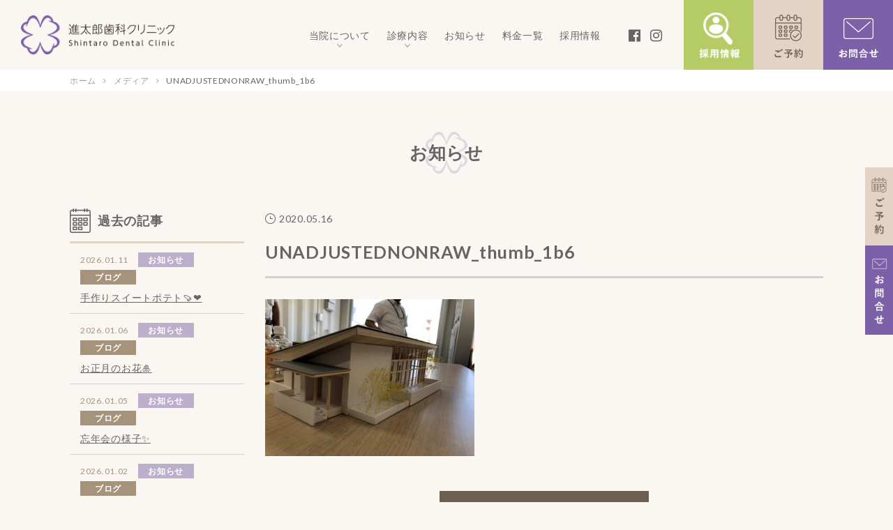

--- FILE ---
content_type: text/html; charset=UTF-8
request_url: https://shintaro-dc.jp/cat-news/152/attachment/unadjustednonraw_thumb_1b6/
body_size: 22978
content:
<!DOCTYPE html>
<html lang="ja"
	prefix="og: https://ogp.me/ns#"  class="no-js">
<head>
<meta charset="utf-8">
<meta http-equiv="X-UA-Compatible" content="IE=edge"/>
<meta name="format-detection" content="telephone=no">
<meta name="viewport" content="width=device-width user-scalable=no">
<title>  UNADJUSTEDNONRAW_thumb_1b6</title>
<link rel="icon" href="https://shintaro-dc.jp/wp-content/themes/shintaroushika/favicon.ico">
<link rel="preconnect" href="https://fonts.googleapis.com">
<link rel="preconnect" href="https://fonts.gstatic.com" crossorigin>
<link href="https://fonts.googleapis.com/css2?family=Lato:ital,wght@0,100;0,300;0,400;0,700;0,900;1,100;1,300;1,400;1,700;1,900&family=Overpass:ital,wght@0,100..900;1,100..900&display=swap" rel="stylesheet">
<link href="https://maxcdn.bootstrapcdn.com/font-awesome/4.7.0/css/font-awesome.min.css" rel="stylesheet">
<link rel="stylesheet" href="https://shintaro-dc.jp/wp-content/themes/shintaroushika/style.css">
<script src="https://shintaro-dc.jp/wp-content/themes/shintaroushika/assets/js/jquery-2.1.3.js"></script>
<script src="https://shintaro-dc.jp/wp-content/themes/shintaroushika/assets/js/all.min.js"></script>
<!--[if lt IE 9]>
<script src="//cdnjs.cloudflare.com/ajax/libs/html5shiv/3.7.2/html5shiv.min.js"></script>
<script src="//cdnjs.cloudflare.com/ajax/libs/respond.js/1.4.2/respond.min.js"></script>
<![endif]-->
<link rel='dns-prefetch' href='//www.google.com' />
<link rel='dns-prefetch' href='//s.w.org' />
<link rel="alternate" type="application/rss+xml" title="進太郎歯科クリニック &raquo; UNADJUSTEDNONRAW_thumb_1b6 のコメントのフィード" href="https://shintaro-dc.jp/cat-news/152/attachment/unadjustednonraw_thumb_1b6/feed/" />
<link rel='stylesheet' id='wp-block-library-css'  href='https://shintaro-dc.jp/wp-includes/css/dist/block-library/style.min.css?ver=5.3.2' type='text/css' media='all' />
<link rel='stylesheet' id='contact-form-7-css'  href='https://shintaro-dc.jp/wp-content/plugins/contact-form-7/includes/css/styles.css?ver=5.1.6' type='text/css' media='all' />
<script type='text/javascript' src='https://shintaro-dc.jp/wp-includes/js/jquery/jquery.js?ver=1.12.4-wp'></script>
<script type='text/javascript' src='https://shintaro-dc.jp/wp-includes/js/jquery/jquery-migrate.min.js?ver=1.4.1'></script>
<link rel='https://api.w.org/' href='https://shintaro-dc.jp/wp-json/' />
<link rel="EditURI" type="application/rsd+xml" title="RSD" href="https://shintaro-dc.jp/xmlrpc.php?rsd" />
<link rel="wlwmanifest" type="application/wlwmanifest+xml" href="https://shintaro-dc.jp/wp-includes/wlwmanifest.xml" /> 
<meta name="generator" content="WordPress 5.3.2" />
<link rel='shortlink' href='https://shintaro-dc.jp/?p=207' />
<link rel="alternate" type="application/json+oembed" href="https://shintaro-dc.jp/wp-json/oembed/1.0/embed?url=https%3A%2F%2Fshintaro-dc.jp%2Fcat-news%2F152%2Fattachment%2Funadjustednonraw_thumb_1b6%2F" />
<link rel="alternate" type="text/xml+oembed" href="https://shintaro-dc.jp/wp-json/oembed/1.0/embed?url=https%3A%2F%2Fshintaro-dc.jp%2Fcat-news%2F152%2Fattachment%2Funadjustednonraw_thumb_1b6%2F&#038;format=xml" />
<style type="text/css">.grecaptcha-badge{
margin: 0 auto;
}</style>			<script type="text/javascript" >
				window.ga=window.ga||function(){(ga.q=ga.q||[]).push(arguments)};ga.l=+new Date;
				ga('create', 'UA-77861737-4', 'auto');
				// Plugins
				
				ga('send', 'pageview');
			</script>
			<script async src="https://www.google-analytics.com/analytics.js"></script>
			</head>
<body class="attachment attachment-template-default single single-attachment postid-207 attachmentid-207 attachment-jpeg drawer drawer--right">

<div id="loader-bg">
  <div id="loading">
    <img src="https://shintaro-dc.jp/wp-content/themes/shintaroushika/assets/img/header_logo.png" alt="進太郎歯科クリニック" width="200">
  </div>
</div>

<div id="wrapper">

<header class="header">

  <div class="header_container">
    <h1 class="header_logo"><a href="https://shintaro-dc.jp"><img src="https://shintaro-dc.jp/wp-content/themes/shintaroushika/assets/img/header_logo.png" alt="進太郎歯科クリニック" width="240"></a></h1>
    <div class="header_right">
      <nav class="header_navi">
        <ul class="header_navi_list">
          <li class="header_navi_list_item header_navi_list_item--dropdown">
            <a href="https://shintaro-dc.jp/about/">当院について</a>
            <ul class="header_navi_child-list">
              <li class="header_navi_child-list_item"><a href="https://shintaro-dc.jp/about/#message">院長挨拶</a></li>
              <li class="header_navi_child-list_item"><a href="https://shintaro-dc.jp/about/#characteristic">当院の特徴</a></li>
              <li class="header_navi_child-list_item"><a href="https://shintaro-dc.jp/about/#history">院長略歴</a></li>
              <li class="header_navi_child-list_item"><a href="https://shintaro-dc.jp/about/#info">医院概要</a></li>
            </ul>
          </li>
          <li class="header_navi_list_item header_navi_list_item--dropdown">
            <a href="https://shintaro-dc.jp/service/">診療内容</a>
            <ul class="header_navi_child-list">
              <li class="header_navi_child-list_item"><a href="https://shintaro-dc.jp/service/mushiba/">虫歯治療</a></li>
              <li class="header_navi_child-list_item"><a href="https://shintaro-dc.jp/service/konkan/">根管治療</a></li>
              <li class="header_navi_child-list_item"><a href="https://shintaro-dc.jp/service/shishubyo/">歯周病治療</a></li>
              <li class="header_navi_child-list_item"><a href="https://shintaro-dc.jp/service/ireba/">入れ歯</a></li>
              <li class="header_navi_child-list_item"><a href="https://shintaro-dc.jp/service/bridge/">ブリッジ治療</a></li>
              <li class="header_navi_child-list_item"><a href="https://shintaro-dc.jp/service/implant/">インプラント</a></li>
              <li class="header_navi_child-list_item"><a href="https://shintaro-dc.jp/service/kokugeka/">口腔外科<span>(親知らず・顎関節症）</span></a></li>
              <li class="header_navi_child-list_item"><a href="https://shintaro-dc.jp/service/maintenance/">メンテナンス</a></li>
              <li class="header_navi_child-list_item"><a href="https://shintaro-dc.jp/service/ceramic/">セラミック治療</a></li>
              <li class="header_navi_child-list_item"><a href="https://shintaro-dc.jp/service/directbonding/">ダイレクトボンデイング</a></li>
              <li class="header_navi_child-list_item"><a href="https://shintaro-dc.jp/service/whitening/">ホワイトニング</a></li>
            </ul>
          </li>
          <li class="header_navi_list_item"><a href="https://shintaro-dc.jp/archive/">お知らせ</a></li>
          <li class="header_navi_list_item"><a href="https://shintaro-dc.jp/price/">料金一覧</a></li>
          <li class="header_navi_list_item"><a href="https://shintaro-dc.jp/recruit/">採用情報</a></li>
        </ul>
      </nav>
      <ul class="header_sns">
        <li class="header_sns_item"><a href="https://www.facebook.com/%E9%80%B2%E5%A4%AA%E9%83%8E%E6%AD%AF%E7%A7%91%E3%82%AF%E3%83%AA%E3%83%8B%E3%83%83%E3%82%AF-107935934306847" target="_blank"><i class="fa fa-facebook-official" aria-hidden="true"></i></a></li>
        <li class="header_sns_item"><a href="https://www.instagram.com/shintaro_dental_clinic/" target="_blank"><i class="fa fa-instagram" aria-hidden="true"></i></a></li>
      </ul>
      <ul class="header_btns">
        <li class="header_btns_item"><a href="https://shintaro-dc.jp/recruit/"><img src="https://shintaro-dc.jp/wp-content/themes/shintaroushika/assets/img/header_btns_recruit_new.png" alt="採用情報" width="100"></a></li>
        <li class="header_btns_item"><a href="https://plus.dentamap.jp/apl/netuser/?id=5355" target="_blank"><img src="https://shintaro-dc.jp/wp-content/themes/shintaroushika/assets/img/header_btns_reservation.png" alt="ご予約" width="100"></a></li>
        <li class="header_btns_item"><a href="https://shintaro-dc.jp/contact/"><img src="https://shintaro-dc.jp/wp-content/themes/shintaroushika/assets/img/header_btns_contact.png" alt="お問い合わせ" width="100"></a></li>
      </ul>
    </div>
  </div>

  <button type="button" class="drawer-toggle drawer-hamburger">
    <span class="sr-only">toggle navigation</span>
    <span class="drawer-hamburger-icon"></span>
  </button>
  <nav class="drawer-nav" role="navigation">
    <ul class="drawer-menu">
      <li><a class="drawer-brand" href="https://shintaro-dc.jp"><img src="https://shintaro-dc.jp/wp-content/themes/shintaroushika/assets/img/header_logo.png" alt="進太郎歯科クリニック" width="156"></a></li>
      <li><a class="drawer-menu-item" href="https://shintaro-dc.jp">トップページ</a></li>
      <li><a class="drawer-menu-item" href="https://shintaro-dc.jp/about/">当院について</a></li>
      <li><a class="drawer-menu-item" href="https://shintaro-dc.jp/service/">診療内容</a></li>
      <li><a class="drawer-menu-item" href="https://shintaro-dc.jp/archive/">お知らせ</a></li>
      <li><a class="drawer-menu-item" href="https://shintaro-dc.jp/price/">料金一覧</a></li>
      <li><a class="drawer-menu-item" href="https://shintaro-dc.jp/recruit/">採用情報</a></li>
      <li><a class="drawer-menu-item" href="https://plus.dentamap.jp/apl/netuser/?id=5355" target="_blank">ご予約</a></li>
      <li><a class="drawer-menu-item" href="https://shintaro-dc.jp/contact/">お問合せ</a></li>
      <li><a class="drawer-menu-item" href="https://www.facebook.com/%E9%80%B2%E5%A4%AA%E9%83%8E%E6%AD%AF%E7%A7%91%E3%82%AF%E3%83%AA%E3%83%8B%E3%83%83%E3%82%AF-107935934306847" target="_blank">Facebook</a></li>
      <li><a class="drawer-menu-item" href="https://www.instagram.com/shintaro_dental_clinic/" target="_blank">Instagram</a></li>
    </ul>
  </nav>

</header>

<div id="breadcrumb" class="cf"><div class="bread-container"><span itemscope itemtype="http://data-vocabulary.org/Breadcrumb"><a href="https://shintaro-dc.jp" itemprop="url"><span itemprop="title">ホーム</span></a></span><span itemscope itemtype="http://data-vocabulary.org/Breadcrumb"><a href="" itemprop="url"><span itemprop="title">メディア</span></a></span><span>UNADJUSTEDNONRAW_thumb_1b6</span></div></div>
<div class="wrapper">

  <div class="wrapper_head">
    <p class="heading-ptn-01">お知らせ</p>
  </div>

  <div class="wrapper_container">

    <main class="main single">

            
      <div class="single_head">
        <div class="post-archive_item_info">
          <time class="post-archive_item_info_time" datetime="2020-05-16">2020.05.16</time>
                  </div>
        <h2 class="single_head_heading">UNADJUSTEDNONRAW_thumb_1b6</h2>
      </div>

      <div class="single_info">
              </div>

      <div class="single_content">
        <p class="attachment"><a href='https://shintaro-dc.jp/wp-content/uploads/2020/04/UNADJUSTEDNONRAW_thumb_1b6.jpg'><img width="300" height="225" src="https://shintaro-dc.jp/wp-content/uploads/2020/04/UNADJUSTEDNONRAW_thumb_1b6-300x225.jpg" class="attachment-medium size-medium" alt="" srcset="https://shintaro-dc.jp/wp-content/uploads/2020/04/UNADJUSTEDNONRAW_thumb_1b6-300x225.jpg 300w, https://shintaro-dc.jp/wp-content/uploads/2020/04/UNADJUSTEDNONRAW_thumb_1b6-768x576.jpg 768w, https://shintaro-dc.jp/wp-content/uploads/2020/04/UNADJUSTEDNONRAW_thumb_1b6.jpg 1024w" sizes="(max-width: 300px) 100vw, 300px" /></a></p>
      </div>

            
      <div class="pagination">
        <div class="pagination_container">
                            </div>
      </div>

      <div class="btn-ptn-01 btn-ptn-01--center">
        <a href="https://shintaro-dc.jp/archive/">一覧へ戻る</a>
      </div>

    </main>

    <aside class="sidebar">
      <h3 class="sidebar_heading">過去の記事</h3>
      <ul class="sidebar_post">
                                        <li class="sidebar_post_item">
  <div class="sidebar_post_item_info">
    <time class="sidebar_post_item_info_time" datetime="2026-01-11">2026.01.11</time>
        <span class="sidebar_post_item_info_category sidebar_post_item_info_category--cat-news"><a href="https://shintaro-dc.jp/category/cat-news/">お知らせ</a></span>
        <span class="sidebar_post_item_info_category sidebar_post_item_info_category--cat-blog"><a href="https://shintaro-dc.jp/category/cat-blog/">ブログ</a></span>
      </div>
  <p class="sidebar_post_item_heading">
    <a href="https://shintaro-dc.jp/cat-news/2592/">
      手作りスイートポテト🍠❤️    </a>
  </p>
</li>
                <li class="sidebar_post_item">
  <div class="sidebar_post_item_info">
    <time class="sidebar_post_item_info_time" datetime="2026-01-06">2026.01.06</time>
        <span class="sidebar_post_item_info_category sidebar_post_item_info_category--cat-news"><a href="https://shintaro-dc.jp/category/cat-news/">お知らせ</a></span>
        <span class="sidebar_post_item_info_category sidebar_post_item_info_category--cat-blog"><a href="https://shintaro-dc.jp/category/cat-blog/">ブログ</a></span>
      </div>
  <p class="sidebar_post_item_heading">
    <a href="https://shintaro-dc.jp/cat-news/2634/">
      お正月のお花🎍    </a>
  </p>
</li>
                <li class="sidebar_post_item">
  <div class="sidebar_post_item_info">
    <time class="sidebar_post_item_info_time" datetime="2026-01-05">2026.01.05</time>
        <span class="sidebar_post_item_info_category sidebar_post_item_info_category--cat-news"><a href="https://shintaro-dc.jp/category/cat-news/">お知らせ</a></span>
        <span class="sidebar_post_item_info_category sidebar_post_item_info_category--cat-blog"><a href="https://shintaro-dc.jp/category/cat-blog/">ブログ</a></span>
      </div>
  <p class="sidebar_post_item_heading">
    <a href="https://shintaro-dc.jp/cat-news/2629/">
      忘年会の様子✨    </a>
  </p>
</li>
                <li class="sidebar_post_item">
  <div class="sidebar_post_item_info">
    <time class="sidebar_post_item_info_time" datetime="2026-01-02">2026.01.02</time>
        <span class="sidebar_post_item_info_category sidebar_post_item_info_category--cat-news"><a href="https://shintaro-dc.jp/category/cat-news/">お知らせ</a></span>
        <span class="sidebar_post_item_info_category sidebar_post_item_info_category--cat-blog"><a href="https://shintaro-dc.jp/category/cat-blog/">ブログ</a></span>
      </div>
  <p class="sidebar_post_item_heading">
    <a href="https://shintaro-dc.jp/cat-news/2626/">
      2026年明けましておめでとうございます🎍    </a>
  </p>
</li>
                <li class="sidebar_post_item">
  <div class="sidebar_post_item_info">
    <time class="sidebar_post_item_info_time" datetime="2025-12-27">2025.12.27</time>
        <span class="sidebar_post_item_info_category sidebar_post_item_info_category--cat-news"><a href="https://shintaro-dc.jp/category/cat-news/">お知らせ</a></span>
        <span class="sidebar_post_item_info_category sidebar_post_item_info_category--cat-blog"><a href="https://shintaro-dc.jp/category/cat-blog/">ブログ</a></span>
      </div>
  <p class="sidebar_post_item_heading">
    <a href="https://shintaro-dc.jp/cat-news/2617/">
      年末年始休診のお知らせ    </a>
  </p>
</li>
                              </ul>
    </aside>

  </div>

</div>

<div class="fixed-btn">
    <ul class="fixed-btn_list">
    <li class="fixed-btn_list_item"><a href="https://plus.dentamap.jp/apl/netuser/?id=5355" target="_blank"><img src="https://shintaro-dc.jp/wp-content/themes/shintaroushika/assets/img/fixed_pc_reservation.png" alt="ご予約" width="40"></a></li>
    <li class="fixed-btn_list_item"><a href="https://shintaro-dc.jp/contact/"><img src="https://shintaro-dc.jp/wp-content/themes/shintaroushika/assets/img/fixed_pc_tel.png" alt="お問合せ" width="40"></a></li>
  </ul>
  </div>


<section class="inc-contact">
  <div class="inc-contact_head">
    <h2 class="heading-ptn-01">お問い合わせ</h2>
    <p class="inc-contact_head_txt">お気軽にご予約・ご相談ください。</p>
  </div>
  <div class="inc-contact_col-02">
    <div class="inc-contact_col-02_item inc-contact_col-02_item--tel">
      <a href="tel:0836-45-3118" class="mh">
        <div class="inc-contact_col-02_item_inner">
          <p class="inc-contact_col-02_item_note inc-contact_col-02_item_note--tel">お電話での<br class="pc-none">お問合せはこちら</p>
          <p class="inc-contact_col-02_item_txt inc-contact_col-02_item_txt--tel">0836-45-<span class="ruby-p">3118<span class="ruby-c">さぁいい歯</span></span></p>
        </div>
      </a>
    </div>
    <div class="inc-contact_col-02_item inc-contact_col-02_item--mail">
      <a href="https://shintaro-dc.jp/contact/" class="mh">
        <div class="inc-contact_col-02_item_inner">
          <p class="inc-contact_col-02_item_note inc-contact_col-02_item_note--mail">メール無料相談<br class="pc-none">受付中</p>
          <p class="inc-contact_col-02_item_txt inc-contact_col-02_item_txt--mail">お問合せフォーム</p>
        </div>
      </a>
    </div>
  </div>
</section>

<footer class="footer">
  <div class="footer_info">
    <div class="footer_info_left">
      <p class="footer_info_logo"><a href="https://shintaro-dc.jp"><img src="https://shintaro-dc.jp/wp-content/themes/shintaroushika/assets/img/footer_logo.png" alt="進太郎歯科クリニック" width="338"></a></p>
      <address class="footer_info_address">
        <p class="footer_info_address_txt">
          〒759-0206<br class="sp-none">
          山口県宇部市大字東須恵1122-1<br>
        </p>
      </address>
    </div>
    <div class="footer_info_right">
      <div class="footer_info_time">
                <p class="footer_info_time_txt" style="margin-bottom:10px;">
          <!--
          <span style="font-weight:bold;">診療受付時間</span><br>
          月火木金　9:00〜12:30/14:30〜19:00<br>
          水曜　　　9:00〜12:30<br>
          土曜　　　8:30〜12:30/13:30〜17:30<br>
          -->
          <table class="footer_info_time-table">
            <tr>
              <th>診療時間</th>
              <th>月</th>
              <th>火</th>
              <th>水</th>
              <th>木</th>
              <th>金</th>
              <th>土</th>
            </tr>
            <tr>
              <th>8:30〜12:30</th>
              <td></td>
              <td></td>
              <td></td>
              <td></td>
              <td></td>
              <td>●</td>
            </tr>
            <tr>
              <th>9:00〜13:00</th>
              <td>●</td>
              <td>●</td>
              <td>●</td>
              <td>●</td>
              <td>●</td>
              <td></td>
            </tr>
            <tr>
              <th>13:30〜17:30</th>
              <td></td>
              <td></td>
              <td></td>
              <td></td>
              <td></td>
              <td>●</td>
            </tr>
            <tr>
              <th>14:30〜18:30</th>
              <td>●</td>
              <td>●</td>
              <td></td>
              <td>●</td>
              <td>●</td>
              <td></td>
            </tr>
          </table>
          最終受付は診療終了時間の30分前となります。
        </p>
        <p class="footer_info_time_txt">
          <span style="font-weight:bold;">休診日</span><br>
          日・祝日
        </p>
      </div>
    </div>
  </div>
  <div class="footer_bottom">
    <nav class="footer_navi">
      <ul class="footer_navi_list">
        <li class="footer_navi_list_item"><a href="https://shintaro-dc.jp">HOME</a></li>
        <li class="footer_navi_list_item"><a href="https://shintaro-dc.jp/about/">当院について</a></li>
        <li class="footer_navi_list_item"><a href="https://shintaro-dc.jp/service/">診療内容</a></li>
        <li class="footer_navi_list_item"><a href="https://shintaro-dc.jp/archive/">お知らせ</a></li>
        <li class="footer_navi_list_item"><a href="https://shintaro-dc.jp/price/">料金一覧</a></li>
        <li class="footer_navi_list_item"><a href="https://shintaro-dc.jp/faq/">よくあるご質問</a></li>
        <li class="footer_navi_list_item"><a href="https://shintaro-dc.jp/voice/">患者さまの声</a></li>
        <li class="footer_navi_list_item"><a href="https://shintaro-dc.jp/access/">アクセス</a></li>
        <li class="footer_navi_list_item"><a href="https://shintaro-dc.jp/recruit/">採用情報</a></li>
        <li class="footer_navi_list_item"><a href="https://plus.dentamap.jp/apl/netuser/?id=5355" target="_blank">ご予約</a></li>
        <li class="footer_navi_list_item"><a href="https://shintaro-dc.jp/contact/">お問い合わせ</a></li>
      </ul>
    </nav>
    <small class="footer_copy">© Shintaro Dental Clinic ALL RIGHTS RESERVED.</small>
  </div>
</footer>

</div>

<script type='text/javascript'>
/* <![CDATA[ */
var wpcf7 = {"apiSettings":{"root":"https:\/\/shintaro-dc.jp\/wp-json\/contact-form-7\/v1","namespace":"contact-form-7\/v1"}};
/* ]]> */
</script>
<script type='text/javascript' src='https://shintaro-dc.jp/wp-content/plugins/contact-form-7/includes/js/scripts.js?ver=5.1.6'></script>
<script type='text/javascript'>
var renderInvisibleReCaptcha = function() {

    for (var i = 0; i < document.forms.length; ++i) {
        var form = document.forms[i];
        var holder = form.querySelector('.inv-recaptcha-holder');

        if (null === holder) continue;
		holder.innerHTML = '';

         (function(frm){
			var cf7SubmitElm = frm.querySelector('.wpcf7-submit');
            var holderId = grecaptcha.render(holder,{
                'sitekey': '6LcDQ2gaAAAAANWVDRBBZBacOKRrwbNJeXeKFh1E', 'size': 'invisible', 'badge' : 'inline',
                'callback' : function (recaptchaToken) {
					if((null !== cf7SubmitElm) && (typeof jQuery != 'undefined')){jQuery(frm).submit();grecaptcha.reset(holderId);return;}
					 HTMLFormElement.prototype.submit.call(frm);
                },
                'expired-callback' : function(){grecaptcha.reset(holderId);}
            });

			if(null !== cf7SubmitElm && (typeof jQuery != 'undefined') ){
				jQuery(cf7SubmitElm).off('click').on('click', function(clickEvt){
					clickEvt.preventDefault();
					grecaptcha.execute(holderId);
				});
			}
			else
			{
				frm.onsubmit = function (evt){evt.preventDefault();grecaptcha.execute(holderId);};
			}


        })(form);
    }
};
</script>
<script type='text/javascript' async defer src='https://www.google.com/recaptcha/api.js?onload=renderInvisibleReCaptcha&#038;render=explicit&#038;hl=ja'></script>
<script type='text/javascript' src='https://shintaro-dc.jp/wp-includes/js/wp-embed.min.js?ver=5.3.2'></script>
</body>
</html>


--- FILE ---
content_type: application/javascript
request_url: https://shintaro-dc.jp/wp-content/themes/shintaroushika/assets/js/all.min.js
body_size: 159800
content:
!function(e){"use strict";"function"==typeof define&&define.amd?define(["jquery"],e):"undefined"!=typeof module&&module.exports?module.exports=e(require("jquery")):e(jQuery)}(function(r){function a(e){return parseFloat(e)||0}function l(e){var e=r(e),o=null,s=[];return e.each(function(){var e=r(this),t=e.offset().top-a(e.css("margin-top")),i=0<s.length?s[s.length-1]:null;null!==i&&Math.floor(Math.abs(o-t))<=1?s[s.length-1]=i.add(e):s.push(e),o=t}),s}function c(e){var t={byRow:!0,property:"height",target:null,remove:!1};return"object"==typeof e?r.extend(t,e):("boolean"==typeof e?t.byRow=e:"remove"===e&&(t.remove=!0),t)}var o=-1,s=-1,d=r.fn.matchHeight=function(e){e=c(e);if(e.remove){var i=this;return this.css(e.property,""),r.each(d._groups,function(e,t){t.elements=t.elements.not(i)}),this}return this.length<=1&&!e.target||(d._groups.push({elements:this,options:e}),d._apply(this,e)),this};d.version="0.7.2",d._groups=[],d._throttle=80,d._maintainScroll=!1,d._beforeUpdate=null,d._afterUpdate=null,d._rows=l,d._parse=a,d._parseOptions=c,d._apply=function(e,t){var s=c(t),i=r(e),o=[i],n=r(window).scrollTop(),t=r("html").outerHeight(!0),e=i.parents().filter(":hidden");return e.each(function(){var e=r(this);e.data("style-cache",e.attr("style"))}),e.css("display","block"),s.byRow&&!s.target&&(i.each(function(){var e=r(this),t=e.css("display");"inline-block"!==t&&"flex"!==t&&"inline-flex"!==t&&(t="block"),e.data("style-cache",e.attr("style")),e.css({display:t,"padding-top":"0","padding-bottom":"0","margin-top":"0","margin-bottom":"0","border-top-width":"0","border-bottom-width":"0",height:"100px",overflow:"hidden"})}),o=l(i),i.each(function(){var e=r(this);e.attr("style",e.data("style-cache")||"")})),r.each(o,function(e,t){var t=r(t),o=0;if(s.target)o=s.target.outerHeight(!1);else{if(s.byRow&&t.length<=1)return void t.css(s.property,"");t.each(function(){var e=r(this),t=e.attr("style"),i=e.css("display"),i={display:i="inline-block"!==i&&"flex"!==i&&"inline-flex"!==i?"block":i};i[s.property]="",e.css(i),e.outerHeight(!1)>o&&(o=e.outerHeight(!1)),t?e.attr("style",t):e.css("display","")})}t.each(function(){var e=r(this),t=0;s.target&&e.is(s.target)||("border-box"!==e.css("box-sizing")&&(t+=a(e.css("border-top-width"))+a(e.css("border-bottom-width")),t+=a(e.css("padding-top"))+a(e.css("padding-bottom"))),e.css(s.property,o-t+"px"))})}),e.each(function(){var e=r(this);e.attr("style",e.data("style-cache")||null)}),d._maintainScroll&&r(window).scrollTop(n/t*r("html").outerHeight(!0)),this},d._applyDataApi=function(){var i={};r("[data-match-height], [data-mh]").each(function(){var e=r(this),t=e.attr("data-mh")||e.attr("data-match-height");t in i?i[t]=i[t].add(e):i[t]=e}),r.each(i,function(){this.matchHeight(!0)})};function n(e){d._beforeUpdate&&d._beforeUpdate(e,d._groups),r.each(d._groups,function(){d._apply(this.elements,this.options)}),d._afterUpdate&&d._afterUpdate(e,d._groups)}d._update=function(e,t){if(t&&"resize"===t.type){var i=r(window).width();if(i===o)return;o=i}e?-1===s&&(s=setTimeout(function(){n(t),s=-1},d._throttle)):n(t)},r(d._applyDataApi);var e=r.fn.on?"on":"bind";r(window)[e]("load",function(e){d._update(!1,e)}),r(window)[e]("resize orientationchange",function(e){d._update(!0,e)})}),function(n,r,u){var p=n.requestAnimationFrame||n.webkitRequestAnimationFrame||n.mozRequestAnimationFrame||n.oRequestAnimationFrame||n.msRequestAnimationFrame||function(e){n.setTimeout(e,1e3/60)},h=function(){var o={},s=r.createElement("div").style,t=function(){for(var e=["t","webkitT","MozT","msT","OT"],t=0,i=e.length;t<i;t++)if(e[t]+"ransform"in s)return e[t].substr(0,e[t].length-1);return!1}();function e(e){return!1!==t&&(""===t?e:t+e.charAt(0).toUpperCase()+e.substr(1))}o.getTime=Date.now||function(){return(new Date).getTime()},o.extend=function(e,t){for(var i in t)e[i]=t[i]},o.addEvent=function(e,t,i,o){e.addEventListener(t,i,!!o)},o.removeEvent=function(e,t,i,o){e.removeEventListener(t,i,!!o)},o.prefixPointerEvent=function(e){return n.MSPointerEvent?"MSPointer"+e.charAt(7).toUpperCase()+e.substr(8):e},o.momentum=function(e,t,i,o,s,n){var r=e-t,t=u.abs(r)/i,i=t/(n=void 0===n?6e-4:n);return(n=e+t*t/(2*n)*(r<0?-1:1))<o?i=(r=u.abs((n=s?o-s/2.5*(t/8):o)-e))/t:0<n&&(n=s?s/2.5*(t/8):0,i=(r=u.abs(e)+n)/t),{destination:u.round(n),duration:i}};var i=e("transform");return o.extend(o,{hasTransform:!1!==i,hasPerspective:e("perspective")in s,hasTouch:"ontouchstart"in n,hasPointer:!(!n.PointerEvent&&!n.MSPointerEvent),hasTransition:e("transition")in s}),o.isBadAndroid=function(){var e=n.navigator.appVersion;if(!/Android/.test(e)||/Chrome\/\d/.test(e))return!1;e=e.match(/Safari\/(\d+.\d)/);return!(e&&"object"==typeof e&&2<=e.length)||parseFloat(e[1])<535.19}(),o.extend(o.style={},{transform:i,transitionTimingFunction:e("transitionTimingFunction"),transitionDuration:e("transitionDuration"),transitionDelay:e("transitionDelay"),transformOrigin:e("transformOrigin"),touchAction:e("touchAction")}),o.hasClass=function(e,t){return new RegExp("(^|\\s)"+t+"(\\s|$)").test(e.className)},o.addClass=function(e,t){var i;o.hasClass(e,t)||((i=e.className.split(" ")).push(t),e.className=i.join(" "))},o.removeClass=function(e,t){o.hasClass(e,t)&&(t=new RegExp("(^|\\s)"+t+"(\\s|$)","g"),e.className=e.className.replace(t," "))},o.offset=function(e){for(var t=-e.offsetLeft,i=-e.offsetTop;e=e.offsetParent;)t-=e.offsetLeft,i-=e.offsetTop;return{left:t,top:i}},o.preventDefaultException=function(e,t){for(var i in t)if(t[i].test(e[i]))return!0;return!1},o.extend(o.eventType={},{touchstart:1,touchmove:1,touchend:1,mousedown:2,mousemove:2,mouseup:2,pointerdown:3,pointermove:3,pointerup:3,MSPointerDown:3,MSPointerMove:3,MSPointerUp:3}),o.extend(o.ease={},{quadratic:{style:"cubic-bezier(0.25, 0.46, 0.45, 0.94)",fn:function(e){return e*(2-e)}},circular:{style:"cubic-bezier(0.1, 0.57, 0.1, 1)",fn:function(e){return u.sqrt(1- --e*e)}},back:{style:"cubic-bezier(0.175, 0.885, 0.32, 1.275)",fn:function(e){return(e-=1)*e*(5*e+4)+1}},bounce:{style:"",fn:function(e){return(e/=1)<1/2.75?7.5625*e*e:e<2/2.75?7.5625*(e-=1.5/2.75)*e+.75:e<2.5/2.75?7.5625*(e-=2.25/2.75)*e+.9375:7.5625*(e-=2.625/2.75)*e+.984375}},elastic:{style:"",fn:function(e){return 0===e?0:1==e?1:.4*u.pow(2,-10*e)*u.sin((e-.055)*(2*u.PI)/.22)+1}}}),o.tap=function(e,t){var i=r.createEvent("Event");i.initEvent(t,!0,!0),i.pageX=e.pageX,i.pageY=e.pageY,e.target.dispatchEvent(i)},o.click=function(e){var t,i=e.target;/(SELECT|INPUT|TEXTAREA)/i.test(i.tagName)||((t=r.createEvent(n.MouseEvent?"MouseEvents":"Event")).initEvent("click",!0,!0),t.view=e.view||n,t.detail=1,t.screenX=i.screenX||0,t.screenY=i.screenY||0,t.clientX=i.clientX||0,t.clientY=i.clientY||0,t.ctrlKey=!!e.ctrlKey,t.altKey=!!e.altKey,t.shiftKey=!!e.shiftKey,t.metaKey=!!e.metaKey,t.button=0,t.relatedTarget=null,t._constructed=!0,i.dispatchEvent(t))},o.getTouchAction=function(e,t){var i="none";return"vertical"===e?i="pan-y":"horizontal"===e&&(i="pan-x"),t&&"none"!=i&&(i+=" pinch-zoom"),i},o.getRect=function(e){if(e instanceof SVGElement){var t=e.getBoundingClientRect();return{top:t.top,left:t.left,width:t.width,height:t.height}}return{top:e.offsetTop,left:e.offsetLeft,width:e.offsetWidth,height:e.offsetHeight}},o}();function e(e,t){for(var i in this.wrapper="string"==typeof e?r.querySelector(e):e,this.scroller=this.wrapper.children[0],this.scrollerStyle=this.scroller.style,this.options={resizeScrollbars:!0,mouseWheelSpeed:20,snapThreshold:.334,disablePointer:!h.hasPointer,disableTouch:h.hasPointer||!h.hasTouch,disableMouse:h.hasPointer||h.hasTouch,startX:0,startY:0,scrollY:!0,directionLockThreshold:5,momentum:!0,bounce:!0,bounceTime:600,bounceEasing:"",preventDefault:!0,preventDefaultException:{tagName:/^(INPUT|TEXTAREA|BUTTON|SELECT)$/},HWCompositing:!0,useTransition:!0,useTransform:!0,bindToWrapper:void 0===n.onmousedown},t)this.options[i]=t[i];this.translateZ=this.options.HWCompositing&&h.hasPerspective?" translateZ(0)":"",this.options.useTransition=h.hasTransition&&this.options.useTransition,this.options.useTransform=h.hasTransform&&this.options.useTransform,this.options.eventPassthrough=!0===this.options.eventPassthrough?"vertical":this.options.eventPassthrough,this.options.preventDefault=!this.options.eventPassthrough&&this.options.preventDefault,this.options.scrollY="vertical"!=this.options.eventPassthrough&&this.options.scrollY,this.options.scrollX="horizontal"!=this.options.eventPassthrough&&this.options.scrollX,this.options.freeScroll=this.options.freeScroll&&!this.options.eventPassthrough,this.options.directionLockThreshold=this.options.eventPassthrough?0:this.options.directionLockThreshold,this.options.bounceEasing="string"==typeof this.options.bounceEasing?h.ease[this.options.bounceEasing]||h.ease.circular:this.options.bounceEasing,this.options.resizePolling=void 0===this.options.resizePolling?60:this.options.resizePolling,!0===this.options.tap&&(this.options.tap="tap"),this.options.useTransition||this.options.useTransform||/relative|absolute/i.test(this.scrollerStyle.position)||(this.scrollerStyle.position="relative"),"scale"==this.options.shrinkScrollbars&&(this.options.useTransition=!1),this.options.invertWheelDirection=this.options.invertWheelDirection?-1:1,this.x=0,this.y=0,this.directionX=0,this.directionY=0,this._events={},this._init(),this.refresh(),this.scrollTo(this.options.startX,this.options.startY),this.enable()}function a(e,t,i){var o=r.createElement("div"),s=r.createElement("div");return!0===i&&(o.style.cssText="position:absolute;z-index:9999",s.style.cssText="-webkit-box-sizing:border-box;-moz-box-sizing:border-box;box-sizing:border-box;position:absolute;background:rgba(0,0,0,0.5);border:1px solid rgba(255,255,255,0.9);border-radius:3px"),s.className="iScrollIndicator","h"==e?(!0===i&&(o.style.cssText+=";height:7px;left:2px;right:2px;bottom:0",s.style.height="100%"),o.className="iScrollHorizontalScrollbar"):(!0===i&&(o.style.cssText+=";width:7px;bottom:2px;top:2px;right:1px",s.style.width="100%"),o.className="iScrollVerticalScrollbar"),o.style.cssText+=";overflow:hidden",t||(o.style.pointerEvents="none"),o.appendChild(s),o}function l(e,t){for(var i in this.wrapper="string"==typeof t.el?r.querySelector(t.el):t.el,this.wrapperStyle=this.wrapper.style,this.indicator=this.wrapper.children[0],this.indicatorStyle=this.indicator.style,this.scroller=e,this.options={listenX:!0,listenY:!0,interactive:!1,resize:!0,defaultScrollbars:!1,shrink:!1,fade:!1,speedRatioX:0,speedRatioY:0},t)this.options[i]=t[i];var o,s;this.sizeRatioX=1,this.sizeRatioY=1,this.maxPosX=0,this.maxPosY=0,this.options.interactive&&(this.options.disableTouch||(h.addEvent(this.indicator,"touchstart",this),h.addEvent(n,"touchend",this)),this.options.disablePointer||(h.addEvent(this.indicator,h.prefixPointerEvent("pointerdown"),this),h.addEvent(n,h.prefixPointerEvent("pointerup"),this)),this.options.disableMouse||(h.addEvent(this.indicator,"mousedown",this),h.addEvent(n,"mouseup",this))),this.options.fade&&(this.wrapperStyle[h.style.transform]=this.scroller.translateZ,(o=h.style.transitionDuration)&&(this.wrapperStyle[o]=h.isBadAndroid?"0.0001ms":"0ms",s=this,h.isBadAndroid&&p(function(){"0.0001ms"===s.wrapperStyle[o]&&(s.wrapperStyle[o]="0s")}),this.wrapperStyle.opacity="0"))}e.prototype={version:"5.2.0-snapshot",_init:function(){this._initEvents(),(this.options.scrollbars||this.options.indicators)&&this._initIndicators(),this.options.mouseWheel&&this._initWheel(),this.options.snap&&this._initSnap(),this.options.keyBindings&&this._initKeys()},destroy:function(){this._initEvents(!0),clearTimeout(this.resizeTimeout),this.resizeTimeout=null,this._execEvent("destroy")},_transitionEnd:function(e){e.target==this.scroller&&this.isInTransition&&(this._transitionTime(),this.resetPosition(this.options.bounceTime)||(this.isInTransition=!1,this._execEvent("scrollEnd")))},_start:function(e){if(1!=h.eventType[e.type]){var t=e.which?e.button:e.button<2?0:4==e.button?1:2;if(0!==t)return}!this.enabled||this.initiated&&h.eventType[e.type]!==this.initiated||(!this.options.preventDefault||h.isBadAndroid||h.preventDefaultException(e.target,this.options.preventDefaultException)||e.preventDefault(),t=e.touches?e.touches[0]:e,this.initiated=h.eventType[e.type],this.moved=!1,this.distX=0,this.distY=0,this.directionX=0,this.directionY=0,this.directionLocked=0,this.startTime=h.getTime(),this.options.useTransition&&this.isInTransition?(this._transitionTime(),this.isInTransition=!1,e=this.getComputedPosition(),this._translate(u.round(e.x),u.round(e.y)),this._execEvent("scrollEnd")):!this.options.useTransition&&this.isAnimating&&(this.isAnimating=!1,this._execEvent("scrollEnd")),this.startX=this.x,this.startY=this.y,this.absStartX=this.x,this.absStartY=this.y,this.pointX=t.pageX,this.pointY=t.pageY,this._execEvent("beforeScrollStart"))},_move:function(e){if(this.enabled&&h.eventType[e.type]===this.initiated){this.options.preventDefault&&e.preventDefault();var t,i=e.touches?e.touches[0]:e,o=i.pageX-this.pointX,s=i.pageY-this.pointY,n=h.getTime();if(this.pointX=i.pageX,this.pointY=i.pageY,this.distX+=o,this.distY+=s,t=u.abs(this.distX),i=u.abs(this.distY),!(300<n-this.endTime&&t<10&&i<10)){if(this.directionLocked||this.options.freeScroll||(t>i+this.options.directionLockThreshold?this.directionLocked="h":i>=t+this.options.directionLockThreshold?this.directionLocked="v":this.directionLocked="n"),"h"==this.directionLocked){if("vertical"==this.options.eventPassthrough)e.preventDefault();else if("horizontal"==this.options.eventPassthrough)return void(this.initiated=!1);s=0}else if("v"==this.directionLocked){if("horizontal"==this.options.eventPassthrough)e.preventDefault();else if("vertical"==this.options.eventPassthrough)return void(this.initiated=!1);o=0}o=this.hasHorizontalScroll?o:0,s=this.hasVerticalScroll?s:0,t=this.x+o,e=this.y+s,(0<t||t<this.maxScrollX)&&(t=this.options.bounce?this.x+o/3:0<t?0:this.maxScrollX),(0<e||e<this.maxScrollY)&&(e=this.options.bounce?this.y+s/3:0<e?0:this.maxScrollY),this.directionX=0<o?-1:o<0?1:0,this.directionY=0<s?-1:s<0?1:0,this.moved||this._execEvent("scrollStart"),this.moved=!0,this._translate(t,e),300<n-this.startTime&&(this.startTime=n,this.startX=this.x,this.startY=this.y)}}},_end:function(e){if(this.enabled&&h.eventType[e.type]===this.initiated){this.options.preventDefault&&!h.preventDefaultException(e.target,this.options.preventDefaultException)&&e.preventDefault();e.changedTouches&&e.changedTouches[0];var t,i=h.getTime()-this.startTime,o=u.round(this.x),s=u.round(this.y),n=u.abs(o-this.startX),r=u.abs(s-this.startY),a=0,l="";if(this.isInTransition=0,this.initiated=0,this.endTime=h.getTime(),!this.resetPosition(this.options.bounceTime)){if(this.scrollTo(o,s),!this.moved)return this.options.tap&&h.tap(e,this.options.tap),this.options.click&&h.click(e),void this._execEvent("scrollCancel");if(this._events.flick&&i<200&&n<100&&r<100)this._execEvent("flick");else{if(this.options.momentum&&i<300&&(r=this.hasHorizontalScroll?h.momentum(this.x,this.startX,i,this.maxScrollX,this.options.bounce?this.wrapperWidth:0,this.options.deceleration):{destination:o,duration:0},t=this.hasVerticalScroll?h.momentum(this.y,this.startY,i,this.maxScrollY,this.options.bounce?this.wrapperHeight:0,this.options.deceleration):{destination:s,duration:0},o=r.destination,s=t.destination,a=u.max(r.duration,t.duration),this.isInTransition=1),this.options.snap&&(t=this._nearestSnap(o,s),this.currentPage=t,a=this.options.snapSpeed||u.max(u.max(u.min(u.abs(o-t.x),1e3),u.min(u.abs(s-t.y),1e3)),300),o=t.x,s=t.y,this.directionX=0,this.directionY=0,l=this.options.bounceEasing),o!=this.x||s!=this.y)return(0<o||o<this.maxScrollX||0<s||s<this.maxScrollY)&&(l=h.ease.quadratic),void this.scrollTo(o,s,a,l);this._execEvent("scrollEnd")}}}},_resize:function(){var e=this;clearTimeout(this.resizeTimeout),this.resizeTimeout=setTimeout(function(){e.refresh()},this.options.resizePolling)},resetPosition:function(e){var t=this.x,i=this.y;return!this.hasHorizontalScroll||0<this.x?t=0:this.x<this.maxScrollX&&(t=this.maxScrollX),!this.hasVerticalScroll||0<this.y?i=0:this.y<this.maxScrollY&&(i=this.maxScrollY),(t!=this.x||i!=this.y)&&(this.scrollTo(t,i,e=e||0,this.options.bounceEasing),!0)},disable:function(){this.enabled=!1},enable:function(){this.enabled=!0},refresh:function(){h.getRect(this.wrapper),this.wrapperWidth=this.wrapper.clientWidth,this.wrapperHeight=this.wrapper.clientHeight;var e=h.getRect(this.scroller);this.scrollerWidth=e.width,this.scrollerHeight=e.height,this.maxScrollX=this.wrapperWidth-this.scrollerWidth,this.maxScrollY=this.wrapperHeight-this.scrollerHeight,this.hasHorizontalScroll=this.options.scrollX&&this.maxScrollX<0,this.hasVerticalScroll=this.options.scrollY&&this.maxScrollY<0,this.hasHorizontalScroll||(this.maxScrollX=0,this.scrollerWidth=this.wrapperWidth),this.hasVerticalScroll||(this.maxScrollY=0,this.scrollerHeight=this.wrapperHeight),this.endTime=0,this.directionX=0,this.directionY=0,h.hasPointer&&!this.options.disablePointer&&(this.wrapper.style[h.style.touchAction]=h.getTouchAction(this.options.eventPassthrough,!0),this.wrapper.style[h.style.touchAction]||(this.wrapper.style[h.style.touchAction]=h.getTouchAction(this.options.eventPassthrough,!1))),this.wrapperOffset=h.offset(this.wrapper),this._execEvent("refresh"),this.resetPosition()},on:function(e,t){this._events[e]||(this._events[e]=[]),this._events[e].push(t)},off:function(e,t){!this._events[e]||-1<(t=this._events[e].indexOf(t))&&this._events[e].splice(t,1)},_execEvent:function(e){if(this._events[e]){var t=0,i=this._events[e].length;if(i)for(;t<i;t++)this._events[e][t].apply(this,[].slice.call(arguments,1))}},scrollBy:function(e,t,i,o){e=this.x+e,t=this.y+t,this.scrollTo(e,t,i=i||0,o)},scrollTo:function(e,t,i,o){o=o||h.ease.circular,this.isInTransition=this.options.useTransition&&0<i;var s=this.options.useTransition&&o.style;!i||s?(s&&(this._transitionTimingFunction(o.style),this._transitionTime(i)),this._translate(e,t)):this._animate(e,t,i,o.fn)},scrollToElement:function(e,t,i,o,s){var n,r;(e=e.nodeType?e:this.scroller.querySelector(e))&&((n=h.offset(e)).left-=this.wrapperOffset.left,n.top-=this.wrapperOffset.top,r=h.getRect(e),e=h.getRect(this.wrapper),!0===i&&(i=u.round(r.width/2-e.width/2)),!0===o&&(o=u.round(r.height/2-e.height/2)),n.left-=i||0,n.top-=o||0,n.left=0<n.left?0:n.left<this.maxScrollX?this.maxScrollX:n.left,n.top=0<n.top?0:n.top<this.maxScrollY?this.maxScrollY:n.top,t=null==t||"auto"===t?u.max(u.abs(this.x-n.left),u.abs(this.y-n.top)):t,this.scrollTo(n.left,n.top,t,s))},_transitionTime:function(e){if(this.options.useTransition){e=e||0;var t,i=h.style.transitionDuration;if(i)if(this.scrollerStyle[i]=e+"ms",!e&&h.isBadAndroid&&(this.scrollerStyle[i]="0.0001ms",t=this,p(function(){"0.0001ms"===t.scrollerStyle[i]&&(t.scrollerStyle[i]="0s")})),this.indicators)for(var o=this.indicators.length;o--;)this.indicators[o].transitionTime(e)}},_transitionTimingFunction:function(e){if(this.scrollerStyle[h.style.transitionTimingFunction]=e,this.indicators)for(var t=this.indicators.length;t--;)this.indicators[t].transitionTimingFunction(e)},_translate:function(e,t){if(this.options.useTransform?this.scrollerStyle[h.style.transform]="translate("+e+"px,"+t+"px)"+this.translateZ:(e=u.round(e),t=u.round(t),this.scrollerStyle.left=e+"px",this.scrollerStyle.top=t+"px"),this.x=e,this.y=t,this.indicators)for(var i=this.indicators.length;i--;)this.indicators[i].updatePosition()},_initEvents:function(e){var t=e?h.removeEvent:h.addEvent,e=this.options.bindToWrapper?this.wrapper:n;t(n,"orientationchange",this),t(n,"resize",this),this.options.click&&t(this.wrapper,"click",this,!0),this.options.disableMouse||(t(this.wrapper,"mousedown",this),t(e,"mousemove",this),t(e,"mousecancel",this),t(e,"mouseup",this)),h.hasPointer&&!this.options.disablePointer&&(t(this.wrapper,h.prefixPointerEvent("pointerdown"),this),t(e,h.prefixPointerEvent("pointermove"),this),t(e,h.prefixPointerEvent("pointercancel"),this),t(e,h.prefixPointerEvent("pointerup"),this)),h.hasTouch&&!this.options.disableTouch&&(t(this.wrapper,"touchstart",this),t(e,"touchmove",this),t(e,"touchcancel",this),t(e,"touchend",this)),t(this.scroller,"transitionend",this),t(this.scroller,"webkitTransitionEnd",this),t(this.scroller,"oTransitionEnd",this),t(this.scroller,"MSTransitionEnd",this)},getComputedPosition:function(){var e,t=n.getComputedStyle(this.scroller,null),t=this.options.useTransform?(e=+((t=t[h.style.transform].split(")")[0].split(", "))[12]||t[4]),+(t[13]||t[5])):(e=+t.left.replace(/[^-\d.]/g,""),+t.top.replace(/[^-\d.]/g,""));return{x:e,y:t}},_initIndicators:function(){var e,t=this.options.interactiveScrollbars,i="string"!=typeof this.options.scrollbars,o=[],s=this;this.indicators=[],this.options.scrollbars&&(this.options.scrollY&&(e={el:a("v",t,this.options.scrollbars),interactive:t,defaultScrollbars:!0,customStyle:i,resize:this.options.resizeScrollbars,shrink:this.options.shrinkScrollbars,fade:this.options.fadeScrollbars,listenX:!1},this.wrapper.appendChild(e.el),o.push(e)),this.options.scrollX&&(e={el:a("h",t,this.options.scrollbars),interactive:t,defaultScrollbars:!0,customStyle:i,resize:this.options.resizeScrollbars,shrink:this.options.shrinkScrollbars,fade:this.options.fadeScrollbars,listenY:!1},this.wrapper.appendChild(e.el),o.push(e)));for(var n=(o=this.options.indicators?o.concat(this.options.indicators):o).length;n--;)this.indicators.push(new l(this,o[n]));function r(e){if(s.indicators)for(var t=s.indicators.length;t--;)e.call(s.indicators[t])}this.options.fadeScrollbars&&(this.on("scrollEnd",function(){r(function(){this.fade()})}),this.on("scrollCancel",function(){r(function(){this.fade()})}),this.on("scrollStart",function(){r(function(){this.fade(1)})}),this.on("beforeScrollStart",function(){r(function(){this.fade(1,!0)})})),this.on("refresh",function(){r(function(){this.refresh()})}),this.on("destroy",function(){r(function(){this.destroy()}),delete this.indicators})},_initWheel:function(){h.addEvent(this.wrapper,"wheel",this),h.addEvent(this.wrapper,"mousewheel",this),h.addEvent(this.wrapper,"DOMMouseScroll",this),this.on("destroy",function(){clearTimeout(this.wheelTimeout),this.wheelTimeout=null,h.removeEvent(this.wrapper,"wheel",this),h.removeEvent(this.wrapper,"mousewheel",this),h.removeEvent(this.wrapper,"DOMMouseScroll",this)})},_wheel:function(e){if(this.enabled){e.preventDefault();var t,i,o,s,n=this;if(void 0===this.wheelTimeout&&n._execEvent("scrollStart"),clearTimeout(this.wheelTimeout),this.wheelTimeout=setTimeout(function(){n.options.snap||n._execEvent("scrollEnd"),n.wheelTimeout=void 0},400),"deltaX"in e)i=1===e.deltaMode?(t=-e.deltaX*this.options.mouseWheelSpeed,-e.deltaY*this.options.mouseWheelSpeed):(t=-e.deltaX,-e.deltaY);else if("wheelDeltaX"in e)t=e.wheelDeltaX/120*this.options.mouseWheelSpeed,i=e.wheelDeltaY/120*this.options.mouseWheelSpeed;else if("wheelDelta"in e)t=i=e.wheelDelta/120*this.options.mouseWheelSpeed;else{if(!("detail"in e))return;t=i=-e.detail/3*this.options.mouseWheelSpeed}if(t*=this.options.invertWheelDirection,i*=this.options.invertWheelDirection,this.hasVerticalScroll||(t=i,i=0),this.options.snap)return o=this.currentPage.pageX,s=this.currentPage.pageY,0<t?o--:t<0&&o++,0<i?s--:i<0&&s++,void this.goToPage(o,s);o=this.x+u.round(this.hasHorizontalScroll?t:0),s=this.y+u.round(this.hasVerticalScroll?i:0),this.directionX=0<t?-1:t<0?1:0,this.directionY=0<i?-1:i<0?1:0,0<o?o=0:o<this.maxScrollX&&(o=this.maxScrollX),0<s?s=0:s<this.maxScrollY&&(s=this.maxScrollY),this.scrollTo(o,s,0)}},_initSnap:function(){this.currentPage={},"string"==typeof this.options.snap&&(this.options.snap=this.scroller.querySelectorAll(this.options.snap)),this.on("refresh",function(){var e,t,i,o,s,n,r,a=0,l=0,c=0,d=this.options.snapStepX||this.wrapperWidth,p=this.options.snapStepY||this.wrapperHeight;if(this.pages=[],this.wrapperWidth&&this.wrapperHeight&&this.scrollerWidth&&this.scrollerHeight){if(!0===this.options.snap)for(i=u.round(d/2),o=u.round(p/2);c>-this.scrollerWidth;){for(this.pages[a]=[],s=e=0;s>-this.scrollerHeight;)this.pages[a][e]={x:u.max(c,this.maxScrollX),y:u.max(s,this.maxScrollY),width:d,height:p,cx:c-i,cy:s-o},s-=p,e++;c-=d,a++}else for(e=(n=this.options.snap).length,t=-1;a<e;a++)r=h.getRect(n[a]),(0===a||r.left<=h.getRect(n[a-1]).left)&&(l=0,t++),this.pages[l]||(this.pages[l]=[]),c=u.max(-r.left,this.maxScrollX),s=u.max(-r.top,this.maxScrollY),i=c-u.round(r.width/2),o=s-u.round(r.height/2),this.pages[l][t]={x:c,y:s,width:r.width,height:r.height,cx:i,cy:o},c>this.maxScrollX&&l++;this.goToPage(this.currentPage.pageX||0,this.currentPage.pageY||0,0),this.options.snapThreshold%1==0?(this.snapThresholdX=this.options.snapThreshold,this.snapThresholdY=this.options.snapThreshold):(this.snapThresholdX=u.round(this.pages[this.currentPage.pageX][this.currentPage.pageY].width*this.options.snapThreshold),this.snapThresholdY=u.round(this.pages[this.currentPage.pageX][this.currentPage.pageY].height*this.options.snapThreshold))}}),this.on("flick",function(){var e=this.options.snapSpeed||u.max(u.max(u.min(u.abs(this.x-this.startX),1e3),u.min(u.abs(this.y-this.startY),1e3)),300);this.goToPage(this.currentPage.pageX+this.directionX,this.currentPage.pageY+this.directionY,e)})},_nearestSnap:function(e,t){if(!this.pages.length)return{x:0,y:0,pageX:0,pageY:0};var i=0,o=this.pages.length,s=0;if(u.abs(e-this.absStartX)<this.snapThresholdX&&u.abs(t-this.absStartY)<this.snapThresholdY)return this.currentPage;for(0<e?e=0:e<this.maxScrollX&&(e=this.maxScrollX),0<t?t=0:t<this.maxScrollY&&(t=this.maxScrollY);i<o;i++)if(e>=this.pages[i][0].cx){e=this.pages[i][0].x;break}for(o=this.pages[i].length;s<o;s++)if(t>=this.pages[0][s].cy){t=this.pages[0][s].y;break}return i==this.currentPage.pageX&&((i+=this.directionX)<0?i=0:i>=this.pages.length&&(i=this.pages.length-1),e=this.pages[i][0].x),s==this.currentPage.pageY&&((s+=this.directionY)<0?s=0:s>=this.pages[0].length&&(s=this.pages[0].length-1),t=this.pages[0][s].y),{x:e,y:t,pageX:i,pageY:s}},goToPage:function(e,t,i,o){o=o||this.options.bounceEasing,e>=this.pages.length?e=this.pages.length-1:e<0&&(e=0),t>=this.pages[e].length?t=this.pages[e].length-1:t<0&&(t=0);var s=this.pages[e][t].x,n=this.pages[e][t].y;i=void 0===i?this.options.snapSpeed||u.max(u.max(u.min(u.abs(s-this.x),1e3),u.min(u.abs(n-this.y),1e3)),300):i,this.currentPage={x:s,y:n,pageX:e,pageY:t},this.scrollTo(s,n,i,o)},next:function(e,t){var i=this.currentPage.pageX,o=this.currentPage.pageY;++i>=this.pages.length&&this.hasVerticalScroll&&(i=0,o++),this.goToPage(i,o,e,t)},prev:function(e,t){var i=this.currentPage.pageX,o=this.currentPage.pageY;--i<0&&this.hasVerticalScroll&&(i=0,o--),this.goToPage(i,o,e,t)},_initKeys:function(e){var t,i={pageUp:33,pageDown:34,end:35,home:36,left:37,up:38,right:39,down:40};if("object"==typeof this.options.keyBindings)for(t in this.options.keyBindings)"string"==typeof this.options.keyBindings[t]&&(this.options.keyBindings[t]=this.options.keyBindings[t].toUpperCase().charCodeAt(0));else this.options.keyBindings={};for(t in i)this.options.keyBindings[t]=this.options.keyBindings[t]||i[t];h.addEvent(n,"keydown",this),this.on("destroy",function(){h.removeEvent(n,"keydown",this)})},_key:function(e){if(this.enabled){var t,i=this.options.snap,o=i?this.currentPage.pageX:this.x,s=i?this.currentPage.pageY:this.y,n=h.getTime(),r=this.keyTime||0;switch(this.options.useTransition&&this.isInTransition&&(t=this.getComputedPosition(),this._translate(u.round(t.x),u.round(t.y)),this.isInTransition=!1),this.keyAcceleration=n-r<200?u.min(this.keyAcceleration+.25,50):0,e.keyCode){case this.options.keyBindings.pageUp:this.hasHorizontalScroll&&!this.hasVerticalScroll?o+=i?1:this.wrapperWidth:s+=i?1:this.wrapperHeight;break;case this.options.keyBindings.pageDown:this.hasHorizontalScroll&&!this.hasVerticalScroll?o-=i?1:this.wrapperWidth:s-=i?1:this.wrapperHeight;break;case this.options.keyBindings.end:o=i?this.pages.length-1:this.maxScrollX,s=i?this.pages[0].length-1:this.maxScrollY;break;case this.options.keyBindings.home:s=o=0;break;case this.options.keyBindings.left:o+=i?-1:5+this.keyAcceleration>>0;break;case this.options.keyBindings.up:s+=i?1:5+this.keyAcceleration>>0;break;case this.options.keyBindings.right:o-=i?-1:5+this.keyAcceleration>>0;break;case this.options.keyBindings.down:s-=i?1:5+this.keyAcceleration>>0;break;default:return}i?this.goToPage(o,s):(0<o?this.keyAcceleration=o=0:o<this.maxScrollX&&(o=this.maxScrollX,this.keyAcceleration=0),0<s?this.keyAcceleration=s=0:s<this.maxScrollY&&(s=this.maxScrollY,this.keyAcceleration=0),this.scrollTo(o,s,0),this.keyTime=n)}},_animate:function(i,o,s,n){var r=this,a=this.x,l=this.y,c=h.getTime(),d=c+s;this.isAnimating=!0,function e(){var t=h.getTime();if(d<=t)return r.isAnimating=!1,r._translate(i,o),void(r.resetPosition(r.options.bounceTime)||r._execEvent("scrollEnd"));t=n((t-c)/s),r._translate((i-a)*t+a,(o-l)*t+l),r.isAnimating&&p(e)}()},handleEvent:function(e){switch(e.type){case"touchstart":case"pointerdown":case"MSPointerDown":case"mousedown":this._start(e);break;case"touchmove":case"pointermove":case"MSPointerMove":case"mousemove":this._move(e);break;case"touchend":case"pointerup":case"MSPointerUp":case"mouseup":case"touchcancel":case"pointercancel":case"MSPointerCancel":case"mousecancel":this._end(e);break;case"orientationchange":case"resize":this._resize();break;case"transitionend":case"webkitTransitionEnd":case"oTransitionEnd":case"MSTransitionEnd":this._transitionEnd(e);break;case"wheel":case"DOMMouseScroll":case"mousewheel":this._wheel(e);break;case"keydown":this._key(e);break;case"click":this.enabled&&!e._constructed&&(e.preventDefault(),e.stopPropagation())}}},l.prototype={handleEvent:function(e){switch(e.type){case"touchstart":case"pointerdown":case"MSPointerDown":case"mousedown":this._start(e);break;case"touchmove":case"pointermove":case"MSPointerMove":case"mousemove":this._move(e);break;case"touchend":case"pointerup":case"MSPointerUp":case"mouseup":case"touchcancel":case"pointercancel":case"MSPointerCancel":case"mousecancel":this._end(e)}},destroy:function(){this.options.fadeScrollbars&&(clearTimeout(this.fadeTimeout),this.fadeTimeout=null),this.options.interactive&&(h.removeEvent(this.indicator,"touchstart",this),h.removeEvent(this.indicator,h.prefixPointerEvent("pointerdown"),this),h.removeEvent(this.indicator,"mousedown",this),h.removeEvent(n,"touchmove",this),h.removeEvent(n,h.prefixPointerEvent("pointermove"),this),h.removeEvent(n,"mousemove",this),h.removeEvent(n,"touchend",this),h.removeEvent(n,h.prefixPointerEvent("pointerup"),this),h.removeEvent(n,"mouseup",this)),this.options.defaultScrollbars&&this.wrapper.parentNode&&this.wrapper.parentNode.removeChild(this.wrapper)},_start:function(e){var t=e.touches?e.touches[0]:e;e.preventDefault(),e.stopPropagation(),this.transitionTime(),this.initiated=!0,this.moved=!1,this.lastPointX=t.pageX,this.lastPointY=t.pageY,this.startTime=h.getTime(),this.options.disableTouch||h.addEvent(n,"touchmove",this),this.options.disablePointer||h.addEvent(n,h.prefixPointerEvent("pointermove"),this),this.options.disableMouse||h.addEvent(n,"mousemove",this),this.scroller._execEvent("beforeScrollStart")},_move:function(e){var t,i,o=e.touches?e.touches[0]:e;h.getTime();this.moved||this.scroller._execEvent("scrollStart"),this.moved=!0,t=o.pageX-this.lastPointX,this.lastPointX=o.pageX,i=o.pageY-this.lastPointY,this.lastPointY=o.pageY,t=this.x+t,i=this.y+i,this._pos(t,i),e.preventDefault(),e.stopPropagation()},_end:function(e){var t;this.initiated&&(this.initiated=!1,e.preventDefault(),e.stopPropagation(),h.removeEvent(n,"touchmove",this),h.removeEvent(n,h.prefixPointerEvent("pointermove"),this),h.removeEvent(n,"mousemove",this),this.scroller.options.snap&&(t=this.scroller._nearestSnap(this.scroller.x,this.scroller.y),e=this.options.snapSpeed||u.max(u.max(u.min(u.abs(this.scroller.x-t.x),1e3),u.min(u.abs(this.scroller.y-t.y),1e3)),300),this.scroller.x==t.x&&this.scroller.y==t.y||(this.scroller.directionX=0,this.scroller.directionY=0,this.scroller.currentPage=t,this.scroller.scrollTo(t.x,t.y,e,this.scroller.options.bounceEasing))),this.moved&&this.scroller._execEvent("scrollEnd"))},transitionTime:function(e){e=e||0;var t,i=h.style.transitionDuration;i&&(this.indicatorStyle[i]=e+"ms",!e&&h.isBadAndroid&&(this.indicatorStyle[i]="0.0001ms",t=this,p(function(){"0.0001ms"===t.indicatorStyle[i]&&(t.indicatorStyle[i]="0s")})))},transitionTimingFunction:function(e){this.indicatorStyle[h.style.transitionTimingFunction]=e},refresh:function(){this.transitionTime(),this.options.listenX&&!this.options.listenY?this.indicatorStyle.display=this.scroller.hasHorizontalScroll?"block":"none":this.options.listenY&&!this.options.listenX?this.indicatorStyle.display=this.scroller.hasVerticalScroll?"block":"none":this.indicatorStyle.display=this.scroller.hasHorizontalScroll||this.scroller.hasVerticalScroll?"block":"none",this.scroller.hasHorizontalScroll&&this.scroller.hasVerticalScroll?(h.addClass(this.wrapper,"iScrollBothScrollbars"),h.removeClass(this.wrapper,"iScrollLoneScrollbar"),this.options.defaultScrollbars&&this.options.customStyle&&(this.options.listenX?this.wrapper.style.right="8px":this.wrapper.style.bottom="8px")):(h.removeClass(this.wrapper,"iScrollBothScrollbars"),h.addClass(this.wrapper,"iScrollLoneScrollbar"),this.options.defaultScrollbars&&this.options.customStyle&&(this.options.listenX?this.wrapper.style.right="2px":this.wrapper.style.bottom="2px")),h.getRect(this.wrapper),this.options.listenX&&(this.wrapperWidth=this.wrapper.clientWidth,this.options.resize?(this.indicatorWidth=u.max(u.round(this.wrapperWidth*this.wrapperWidth/(this.scroller.scrollerWidth||this.wrapperWidth||1)),8),this.indicatorStyle.width=this.indicatorWidth+"px"):this.indicatorWidth=this.indicator.clientWidth,this.maxPosX=this.wrapperWidth-this.indicatorWidth,"clip"==this.options.shrink?(this.minBoundaryX=8-this.indicatorWidth,this.maxBoundaryX=this.wrapperWidth-8):(this.minBoundaryX=0,this.maxBoundaryX=this.maxPosX),this.sizeRatioX=this.options.speedRatioX||this.scroller.maxScrollX&&this.maxPosX/this.scroller.maxScrollX),this.options.listenY&&(this.wrapperHeight=this.wrapper.clientHeight,this.options.resize?(this.indicatorHeight=u.max(u.round(this.wrapperHeight*this.wrapperHeight/(this.scroller.scrollerHeight||this.wrapperHeight||1)),8),this.indicatorStyle.height=this.indicatorHeight+"px"):this.indicatorHeight=this.indicator.clientHeight,this.maxPosY=this.wrapperHeight-this.indicatorHeight,"clip"==this.options.shrink?(this.minBoundaryY=8-this.indicatorHeight,this.maxBoundaryY=this.wrapperHeight-8):(this.minBoundaryY=0,this.maxBoundaryY=this.maxPosY),this.maxPosY=this.wrapperHeight-this.indicatorHeight,this.sizeRatioY=this.options.speedRatioY||this.scroller.maxScrollY&&this.maxPosY/this.scroller.maxScrollY),this.updatePosition()},updatePosition:function(){var e=this.options.listenX&&u.round(this.sizeRatioX*this.scroller.x)||0,t=this.options.listenY&&u.round(this.sizeRatioY*this.scroller.y)||0;this.options.ignoreBoundaries||(e<this.minBoundaryX?("scale"==this.options.shrink&&(this.width=u.max(this.indicatorWidth+e,8),this.indicatorStyle.width=this.width+"px"),e=this.minBoundaryX):e>this.maxBoundaryX?e="scale"==this.options.shrink?(this.width=u.max(this.indicatorWidth-(e-this.maxPosX),8),this.indicatorStyle.width=this.width+"px",this.maxPosX+this.indicatorWidth-this.width):this.maxBoundaryX:"scale"==this.options.shrink&&this.width!=this.indicatorWidth&&(this.width=this.indicatorWidth,this.indicatorStyle.width=this.width+"px"),t<this.minBoundaryY?("scale"==this.options.shrink&&(this.height=u.max(this.indicatorHeight+3*t,8),this.indicatorStyle.height=this.height+"px"),t=this.minBoundaryY):t>this.maxBoundaryY?t="scale"==this.options.shrink?(this.height=u.max(this.indicatorHeight-3*(t-this.maxPosY),8),this.indicatorStyle.height=this.height+"px",this.maxPosY+this.indicatorHeight-this.height):this.maxBoundaryY:"scale"==this.options.shrink&&this.height!=this.indicatorHeight&&(this.height=this.indicatorHeight,this.indicatorStyle.height=this.height+"px")),this.x=e,this.y=t,this.scroller.options.useTransform?this.indicatorStyle[h.style.transform]="translate("+e+"px,"+t+"px)"+this.scroller.translateZ:(this.indicatorStyle.left=e+"px",this.indicatorStyle.top=t+"px")},_pos:function(e,t){e<0?e=0:e>this.maxPosX&&(e=this.maxPosX),t<0?t=0:t>this.maxPosY&&(t=this.maxPosY),e=this.options.listenX?u.round(e/this.sizeRatioX):this.scroller.x,t=this.options.listenY?u.round(t/this.sizeRatioY):this.scroller.y,this.scroller.scrollTo(e,t)},fade:function(e,t){var i;t&&!this.visible||(clearTimeout(this.fadeTimeout),this.fadeTimeout=null,i=e?250:500,t=e?0:300,e=e?"1":"0",this.wrapperStyle[h.style.transitionDuration]=i+"ms",this.fadeTimeout=setTimeout(function(e){this.wrapperStyle.opacity=e,this.visible=+e}.bind(this,e),t))}},e.utils=h,"undefined"!=typeof module&&module.exports?module.exports=e:"function"==typeof define&&define.amd?define(function(){return e}):n.IScroll=e}(window,document,Math),function(e){"use strict";"function"==typeof define&&define.amd?define(["jquery"],e):"object"==typeof exports?module.exports=e(require("jquery")):e(jQuery)}(function(o){"use strict";var s="drawer",t=void 0!==document.ontouchstart,n={init:function(i){return i=o.extend({iscroll:{mouseWheel:!0,preventDefault:!1},showOverlay:!0},i),n.settings={state:!1,events:{opened:"drawer.opened",closed:"drawer.closed"},dropdownEvents:{opened:"shown.bs.dropdown",closed:"hidden.bs.dropdown"}},n.settings.class=o.extend({nav:"drawer-nav",toggle:"drawer-toggle",overlay:"drawer-overlay",open:"drawer-open",close:"drawer-close",dropdown:"drawer-dropdown"},i.class),this.each(function(){var e=this,t=o(this);t.data(s)||(i=o.extend({},i),t.data(s,{options:i}),n.refresh.call(e),i.showOverlay&&n.addOverlay.call(e),o("."+n.settings.class.toggle).on("click."+s,function(){return n.toggle.call(e),e.iScroll.refresh()}),o(window).on("resize."+s,function(){return n.close.call(e),e.iScroll.refresh()}),o("."+n.settings.class.dropdown).on(n.settings.dropdownEvents.opened+" "+n.settings.dropdownEvents.closed,function(){return e.iScroll.refresh()}))})},refresh:function(){this.iScroll=new IScroll("."+n.settings.class.nav,o(this).data(s).options.iscroll)},addOverlay:function(){var e=o(this),t=o("<div>").addClass(n.settings.class.overlay+" "+n.settings.class.toggle);return e.append(t)},toggle:function(){return(n.settings.state?n.close:n.open).call(this)},open:function(){var e=o(this);return t&&e.on("touchmove."+s,function(e){e.preventDefault()}),e.removeClass(n.settings.class.close).addClass(n.settings.class.open).css({overflow:"hidden"}).drawerCallback(function(){n.settings.state=!0,e.trigger(n.settings.events.opened)})},close:function(){var e=o(this);return t&&e.off("touchmove."+s),e.removeClass(n.settings.class.open).addClass(n.settings.class.close).css({overflow:"auto"}).drawerCallback(function(){n.settings.state=!1,e.trigger(n.settings.events.closed)})},destroy:function(){return this.each(function(){var e=o(this);o("."+n.settings.class.toggle).off("click."+s),o(window).off("resize."+s),o("."+n.settings.class.dropdown).off(n.settings.dropdownEvents.opened+" "+n.settings.dropdownEvents.closed),this.iScroll.destroy(),e.removeData(s).find("."+n.settings.class.overlay).remove()})}};o.fn.drawerCallback=function(t){var i="transitionend webkitTransitionEnd";return this.each(function(){var e=o(this);e.on(i,function(){return e.off(i),t.call(this)})})},o.fn.drawer=function(e){return n[e]?n[e].apply(this,Array.prototype.slice.call(arguments,1)):"object"!=typeof e&&e?void o.error("Method "+e+" does not exist on jQuery."+s):n.init.apply(this,arguments)}}),function(){function t(e,t){return function(){return e.apply(t,arguments)}}var o,e,i,l,s,r=[].indexOf||function(e){for(var t=0,i=this.length;t<i;t++)if(t in this&&this[t]===e)return t;return-1};function n(){}function a(){this.keys=[],this.values=[]}function c(){"undefined"!=typeof console&&null!==console&&console.warn("MutationObserver is not supported by your browser."),"undefined"!=typeof console&&null!==console&&console.warn("WOW.js cannot detect dom mutations, please call .sync() after loading new content.")}function d(e){null==e&&(e={}),this.scrollCallback=t(this.scrollCallback,this),this.scrollHandler=t(this.scrollHandler,this),this.resetAnimation=t(this.resetAnimation,this),this.start=t(this.start,this),this.scrolled=!0,this.config=this.util().extend(e,this.defaults),null!=e.scrollContainer&&(this.config.scrollContainer=document.querySelector(e.scrollContainer)),this.animationNameCache=new i,this.wowEvent=this.util().createEvent(this.config.boxClass)}n.prototype.extend=function(e,t){var i,o;for(i in t)o=t[i],null==e[i]&&(e[i]=o);return e},n.prototype.isMobile=function(e){return/Android|webOS|iPhone|iPad|iPod|BlackBerry|IEMobile|Opera Mini/i.test(e)},n.prototype.createEvent=function(e,t,i,o){var s;return null==t&&(t=!1),null==i&&(i=!1),null==o&&(o=null),null!=document.createEvent?(s=document.createEvent("CustomEvent")).initCustomEvent(e,t,i,o):null!=document.createEventObject?(s=document.createEventObject()).eventType=e:s.eventName=e,s},n.prototype.emitEvent=function(e,t){return null!=e.dispatchEvent?e.dispatchEvent(t):t in(null!=e)?e[t]():"on"+t in(null!=e)?e["on"+t]():void 0},n.prototype.addEvent=function(e,t,i){return null!=e.addEventListener?e.addEventListener(t,i,!1):null!=e.attachEvent?e.attachEvent("on"+t,i):e[t]=i},n.prototype.removeEvent=function(e,t,i){return null!=e.removeEventListener?e.removeEventListener(t,i,!1):null!=e.detachEvent?e.detachEvent("on"+t,i):delete e[t]},n.prototype.innerHeight=function(){return"innerHeight"in window?window.innerHeight:document.documentElement.clientHeight},e=n,i=this.WeakMap||this.MozWeakMap||(a.prototype.get=function(e){for(var t,i=this.keys,o=t=0,s=i.length;t<s;o=++t)if(i[o]===e)return this.values[o]},a.prototype.set=function(e,t){for(var i,o=this.keys,s=i=0,n=o.length;i<n;s=++i)if(o[s]===e)return void(this.values[s]=t);return this.keys.push(e),this.values.push(t)},a),o=this.MutationObserver||this.WebkitMutationObserver||this.MozMutationObserver||(c.notSupported=!0,c.prototype.observe=function(){},c),l=this.getComputedStyle||function(i,e){return this.getPropertyValue=function(e){var t;return s.test(e="float"===e?"styleFloat":e)&&e.replace(s,function(e,t){return t.toUpperCase()}),(null!=(t=i.currentStyle)?t[e]:void 0)||null},this},s=/(\-([a-z]){1})/g,this.WOW=(d.prototype.defaults={boxClass:"wow",animateClass:"animated",offset:0,mobile:!0,live:!0,callback:null,scrollContainer:null},d.prototype.init=function(){var e;return this.element=window.document.documentElement,"interactive"===(e=document.readyState)||"complete"===e?this.start():this.util().addEvent(document,"DOMContentLoaded",this.start),this.finished=[]},d.prototype.start=function(){var s,e,t,i,r;if(this.stopped=!1,this.boxes=function(){for(var e=this.element.querySelectorAll("."+this.config.boxClass),t=[],i=0,o=e.length;i<o;i++)s=e[i],t.push(s);return t}.call(this),this.all=function(){for(var e=this.boxes,t=[],i=0,o=e.length;i<o;i++)s=e[i],t.push(s);return t}.call(this),this.boxes.length)if(this.disabled())this.resetStyle();else for(e=0,t=(i=this.boxes).length;e<t;e++)s=i[e],this.applyStyle(s,!0);if(this.disabled()||(this.util().addEvent(this.config.scrollContainer||window,"scroll",this.scrollHandler),this.util().addEvent(window,"resize",this.scrollHandler),this.interval=setInterval(this.scrollCallback,50)),this.config.live)return new o((r=this,function(e){for(var s,n,t=[],i=0,o=e.length;i<o;i++)n=e[i],t.push(function(){for(var e=n.addedNodes||[],t=[],i=0,o=e.length;i<o;i++)s=e[i],t.push(this.doSync(s));return t}.call(r));return t})).observe(document.body,{childList:!0,subtree:!0})},d.prototype.stop=function(){if(this.stopped=!0,this.util().removeEvent(this.config.scrollContainer||window,"scroll",this.scrollHandler),this.util().removeEvent(window,"resize",this.scrollHandler),null!=this.interval)return clearInterval(this.interval)},d.prototype.sync=function(e){if(o.notSupported)return this.doSync(this.element)},d.prototype.doSync=function(e){var t,i,o,s,n;if(1===(e=null==e?this.element:e).nodeType){for(n=[],i=0,o=(s=(e=e.parentNode||e).querySelectorAll("."+this.config.boxClass)).length;i<o;i++)t=s[i],r.call(this.all,t)<0?(this.boxes.push(t),this.all.push(t),this.stopped||this.disabled()?this.resetStyle():this.applyStyle(t,!0),n.push(this.scrolled=!0)):n.push(void 0);return n}},d.prototype.show=function(e){return this.applyStyle(e),e.className=e.className+" "+this.config.animateClass,null!=this.config.callback&&this.config.callback(e),this.util().emitEvent(e,this.wowEvent),this.util().addEvent(e,"animationend",this.resetAnimation),this.util().addEvent(e,"oanimationend",this.resetAnimation),this.util().addEvent(e,"webkitAnimationEnd",this.resetAnimation),this.util().addEvent(e,"MSAnimationEnd",this.resetAnimation),e},d.prototype.applyStyle=function(e,t){var i,o=e.getAttribute("data-wow-duration"),s=e.getAttribute("data-wow-delay"),n=e.getAttribute("data-wow-iteration");return this.animate((i=this,function(){return i.customStyle(e,t,o,s,n)}))},d.prototype.animate="requestAnimationFrame"in window?function(e){return window.requestAnimationFrame(e)}:function(e){return e()},d.prototype.resetStyle=function(){for(var e,t=this.boxes,i=[],o=0,s=t.length;o<s;o++)e=t[o],i.push(e.style.visibility="visible");return i},d.prototype.resetAnimation=function(e){if(0<=e.type.toLowerCase().indexOf("animationend"))return(e=e.target||e.srcElement).className=e.className.replace(this.config.animateClass,"").trim()},d.prototype.customStyle=function(e,t,i,o,s){return t&&this.cacheAnimationName(e),e.style.visibility=t?"hidden":"visible",i&&this.vendorSet(e.style,{animationDuration:i}),o&&this.vendorSet(e.style,{animationDelay:o}),s&&this.vendorSet(e.style,{animationIterationCount:s}),this.vendorSet(e.style,{animationName:t?"none":this.cachedAnimationName(e)}),e},d.prototype.vendors=["moz","webkit"],d.prototype.vendorSet=function(s,e){var n,r,a,t=[];for(n in e)r=e[n],s[""+n]=r,t.push(function(){for(var e=this.vendors,t=[],i=0,o=e.length;i<o;i++)a=e[i],t.push(s[""+a+n.charAt(0).toUpperCase()+n.substr(1)]=r);return t}.call(this));return t},d.prototype.vendorCSS=function(e,t){for(var i,o=l(e),s=o.getPropertyCSSValue(t),n=this.vendors,r=0,a=n.length;r<a;r++)i=n[r],s=s||o.getPropertyCSSValue("-"+i+"-"+t);return s},d.prototype.animationName=function(t){var i;try{i=this.vendorCSS(t,"animation-name").cssText}catch(e){i=l(t).getPropertyValue("animation-name")}return"none"===i?"":i},d.prototype.cacheAnimationName=function(e){return this.animationNameCache.set(e,this.animationName(e))},d.prototype.cachedAnimationName=function(e){return this.animationNameCache.get(e)},d.prototype.scrollHandler=function(){return this.scrolled=!0},d.prototype.scrollCallback=function(){var s;if(this.scrolled&&(this.scrolled=!1,this.boxes=function(){for(var e=this.boxes,t=[],i=0,o=e.length;i<o;i++)(s=e[i])&&(this.isVisible(s)?this.show(s):t.push(s));return t}.call(this),!this.boxes.length&&!this.config.live))return this.stop()},d.prototype.offsetTop=function(e){for(var t;void 0===e.offsetTop;)e=e.parentNode;for(t=e.offsetTop;e=e.offsetParent;)t+=e.offsetTop;return t},d.prototype.isVisible=function(e){var t=e.getAttribute("data-wow-offset")||this.config.offset,i=this.config.scrollContainer&&this.config.scrollContainer.scrollTop||window.pageYOffset,o=i+Math.min(this.element.clientHeight,this.util().innerHeight())-t,t=this.offsetTop(e),e=t+e.clientHeight;return t<=o&&i<=e},d.prototype.util=function(){return null!=this._util?this._util:this._util=new e},d.prototype.disabled=function(){return!this.config.mobile&&this.util().isMobile(navigator.userAgent)},d)}.call(this),function(e){"use strict";"function"==typeof define&&define.amd?define(["jquery"],e):"undefined"!=typeof exports?module.exports=e(require("jquery")):e(jQuery)}(function(c){"use strict";var o,r=window.Slick||{};o=0,(r=function(e,t){var i=this;i.defaults={accessibility:!0,adaptiveHeight:!1,appendArrows:c(e),appendDots:c(e),arrows:!0,asNavFor:null,prevArrow:'<button class="slick-prev" aria-label="Previous" type="button">Previous</button>',nextArrow:'<button class="slick-next" aria-label="Next" type="button">Next</button>',autoplay:!1,autoplaySpeed:3e3,centerMode:!1,centerPadding:"50px",cssEase:"ease",customPaging:function(e,t){return c('<button type="button" />').text(t+1)},dots:!1,dotsClass:"slick-dots",draggable:!0,easing:"linear",edgeFriction:.35,fade:!1,focusOnSelect:!1,focusOnChange:!1,infinite:!0,initialSlide:0,lazyLoad:"ondemand",mobileFirst:!1,pauseOnHover:!0,pauseOnFocus:!0,pauseOnDotsHover:!1,respondTo:"window",responsive:null,rows:1,rtl:!1,slide:"",slidesPerRow:1,slidesToShow:1,slidesToScroll:1,speed:500,swipe:!0,swipeToSlide:!1,touchMove:!0,touchThreshold:5,useCSS:!0,useTransform:!0,variableWidth:!1,vertical:!1,verticalSwiping:!1,waitForAnimate:!0,zIndex:1e3},i.initials={animating:!1,dragging:!1,autoPlayTimer:null,currentDirection:0,currentLeft:null,currentSlide:0,direction:1,$dots:null,listWidth:null,listHeight:null,loadIndex:0,$nextArrow:null,$prevArrow:null,scrolling:!1,slideCount:null,slideWidth:null,$slideTrack:null,$slides:null,sliding:!1,slideOffset:0,swipeLeft:null,swiping:!1,$list:null,touchObject:{},transformsEnabled:!1,unslicked:!1},c.extend(i,i.initials),i.activeBreakpoint=null,i.animType=null,i.animProp=null,i.breakpoints=[],i.breakpointSettings=[],i.cssTransitions=!1,i.focussed=!1,i.interrupted=!1,i.hidden="hidden",i.paused=!0,i.positionProp=null,i.respondTo=null,i.rowCount=1,i.shouldClick=!0,i.$slider=c(e),i.$slidesCache=null,i.transformType=null,i.transitionType=null,i.visibilityChange="visibilitychange",i.windowWidth=0,i.windowTimer=null,e=c(e).data("slick")||{},i.options=c.extend({},i.defaults,t,e),i.currentSlide=i.options.initialSlide,i.originalSettings=i.options,void 0!==document.mozHidden?(i.hidden="mozHidden",i.visibilityChange="mozvisibilitychange"):void 0!==document.webkitHidden&&(i.hidden="webkitHidden",i.visibilityChange="webkitvisibilitychange"),i.autoPlay=c.proxy(i.autoPlay,i),i.autoPlayClear=c.proxy(i.autoPlayClear,i),i.autoPlayIterator=c.proxy(i.autoPlayIterator,i),i.changeSlide=c.proxy(i.changeSlide,i),i.clickHandler=c.proxy(i.clickHandler,i),i.selectHandler=c.proxy(i.selectHandler,i),i.setPosition=c.proxy(i.setPosition,i),i.swipeHandler=c.proxy(i.swipeHandler,i),i.dragHandler=c.proxy(i.dragHandler,i),i.keyHandler=c.proxy(i.keyHandler,i),i.instanceUid=o++,i.htmlExpr=/^(?:\s*(<[\w\W]+>)[^>]*)$/,i.registerBreakpoints(),i.init(!0)}).prototype.activateADA=function(){this.$slideTrack.find(".slick-active").attr({"aria-hidden":"false"}).find("a, input, button, select").attr({tabindex:"0"})},r.prototype.addSlide=r.prototype.slickAdd=function(e,t,i){var o=this;if("boolean"==typeof t)i=t,t=null;else if(t<0||t>=o.slideCount)return!1;o.unload(),"number"==typeof t?0===t&&0===o.$slides.length?c(e).appendTo(o.$slideTrack):i?c(e).insertBefore(o.$slides.eq(t)):c(e).insertAfter(o.$slides.eq(t)):!0===i?c(e).prependTo(o.$slideTrack):c(e).appendTo(o.$slideTrack),o.$slides=o.$slideTrack.children(this.options.slide),o.$slideTrack.children(this.options.slide).detach(),o.$slideTrack.append(o.$slides),o.$slides.each(function(e,t){c(t).attr("data-slick-index",e)}),o.$slidesCache=o.$slides,o.reinit()},r.prototype.animateHeight=function(){var e,t=this;1===t.options.slidesToShow&&!0===t.options.adaptiveHeight&&!1===t.options.vertical&&(e=t.$slides.eq(t.currentSlide).outerHeight(!0),t.$list.animate({height:e},t.options.speed))},r.prototype.animateSlide=function(e,t){var i={},o=this;o.animateHeight(),!0===o.options.rtl&&!1===o.options.vertical&&(e=-e),!1===o.transformsEnabled?!1===o.options.vertical?o.$slideTrack.animate({left:e},o.options.speed,o.options.easing,t):o.$slideTrack.animate({top:e},o.options.speed,o.options.easing,t):!1===o.cssTransitions?(!0===o.options.rtl&&(o.currentLeft=-o.currentLeft),c({animStart:o.currentLeft}).animate({animStart:e},{duration:o.options.speed,easing:o.options.easing,step:function(e){e=Math.ceil(e),!1===o.options.vertical?i[o.animType]="translate("+e+"px, 0px)":i[o.animType]="translate(0px,"+e+"px)",o.$slideTrack.css(i)},complete:function(){t&&t.call()}})):(o.applyTransition(),e=Math.ceil(e),!1===o.options.vertical?i[o.animType]="translate3d("+e+"px, 0px, 0px)":i[o.animType]="translate3d(0px,"+e+"px, 0px)",o.$slideTrack.css(i),t&&setTimeout(function(){o.disableTransition(),t.call()},o.options.speed))},r.prototype.getNavTarget=function(){var e=this.options.asNavFor;return e=e&&null!==e?c(e).not(this.$slider):e},r.prototype.asNavFor=function(t){var e=this.getNavTarget();null!==e&&"object"==typeof e&&e.each(function(){var e=c(this).slick("getSlick");e.unslicked||e.slideHandler(t,!0)})},r.prototype.applyTransition=function(e){var t=this,i={};!1===t.options.fade?i[t.transitionType]=t.transformType+" "+t.options.speed+"ms "+t.options.cssEase:i[t.transitionType]="opacity "+t.options.speed+"ms "+t.options.cssEase,(!1===t.options.fade?t.$slideTrack:t.$slides.eq(e)).css(i)},r.prototype.autoPlay=function(){var e=this;e.autoPlayClear(),e.slideCount>e.options.slidesToShow&&(e.autoPlayTimer=setInterval(e.autoPlayIterator,e.options.autoplaySpeed))},r.prototype.autoPlayClear=function(){this.autoPlayTimer&&clearInterval(this.autoPlayTimer)},r.prototype.autoPlayIterator=function(){var e=this,t=e.currentSlide+e.options.slidesToScroll;e.paused||e.interrupted||e.focussed||(!1===e.options.infinite&&(1===e.direction&&e.currentSlide+1===e.slideCount-1?e.direction=0:0===e.direction&&(t=e.currentSlide-e.options.slidesToScroll,e.currentSlide-1==0&&(e.direction=1))),e.slideHandler(t))},r.prototype.buildArrows=function(){var e=this;!0===e.options.arrows&&(e.$prevArrow=c(e.options.prevArrow).addClass("slick-arrow"),e.$nextArrow=c(e.options.nextArrow).addClass("slick-arrow"),e.slideCount>e.options.slidesToShow?(e.$prevArrow.removeClass("slick-hidden").removeAttr("aria-hidden tabindex"),e.$nextArrow.removeClass("slick-hidden").removeAttr("aria-hidden tabindex"),e.htmlExpr.test(e.options.prevArrow)&&e.$prevArrow.prependTo(e.options.appendArrows),e.htmlExpr.test(e.options.nextArrow)&&e.$nextArrow.appendTo(e.options.appendArrows),!0!==e.options.infinite&&e.$prevArrow.addClass("slick-disabled").attr("aria-disabled","true")):e.$prevArrow.add(e.$nextArrow).addClass("slick-hidden").attr({"aria-disabled":"true",tabindex:"-1"}))},r.prototype.buildDots=function(){var e,t,i=this;if(!0===i.options.dots){for(i.$slider.addClass("slick-dotted"),t=c("<ul />").addClass(i.options.dotsClass),e=0;e<=i.getDotCount();e+=1)t.append(c("<li />").append(i.options.customPaging.call(this,i,e)));i.$dots=t.appendTo(i.options.appendDots),i.$dots.find("li").first().addClass("slick-active")}},r.prototype.buildOut=function(){var e=this;e.$slides=e.$slider.children(e.options.slide+":not(.slick-cloned)").addClass("slick-slide"),e.slideCount=e.$slides.length,e.$slides.each(function(e,t){c(t).attr("data-slick-index",e).data("originalStyling",c(t).attr("style")||"")}),e.$slider.addClass("slick-slider"),e.$slideTrack=0===e.slideCount?c('<div class="slick-track"/>').appendTo(e.$slider):e.$slides.wrapAll('<div class="slick-track"/>').parent(),e.$list=e.$slideTrack.wrap('<div class="slick-list"/>').parent(),e.$slideTrack.css("opacity",0),!0!==e.options.centerMode&&!0!==e.options.swipeToSlide||(e.options.slidesToScroll=1),c("img[data-lazy]",e.$slider).not("[src]").addClass("slick-loading"),e.setupInfinite(),e.buildArrows(),e.buildDots(),e.updateDots(),e.setSlideClasses("number"==typeof e.currentSlide?e.currentSlide:0),!0===e.options.draggable&&e.$list.addClass("draggable")},r.prototype.buildRows=function(){var e,t,i,o=this,s=document.createDocumentFragment(),n=o.$slider.children();if(1<o.options.rows){for(i=o.options.slidesPerRow*o.options.rows,t=Math.ceil(n.length/i),e=0;e<t;e++){for(var r=document.createElement("div"),a=0;a<o.options.rows;a++){for(var l=document.createElement("div"),c=0;c<o.options.slidesPerRow;c++){var d=e*i+(a*o.options.slidesPerRow+c);n.get(d)&&l.appendChild(n.get(d))}r.appendChild(l)}s.appendChild(r)}o.$slider.empty().append(s),o.$slider.children().children().children().css({width:100/o.options.slidesPerRow+"%",display:"inline-block"})}},r.prototype.checkResponsive=function(e,t){var i,o,s,n=this,r=!1,a=n.$slider.width(),l=window.innerWidth||c(window).width();if("window"===n.respondTo?s=l:"slider"===n.respondTo?s=a:"min"===n.respondTo&&(s=Math.min(l,a)),n.options.responsive&&n.options.responsive.length&&null!==n.options.responsive){for(i in o=null,n.breakpoints)n.breakpoints.hasOwnProperty(i)&&(!1===n.originalSettings.mobileFirst?s<n.breakpoints[i]&&(o=n.breakpoints[i]):s>n.breakpoints[i]&&(o=n.breakpoints[i]));null!==o?null!==n.activeBreakpoint&&o===n.activeBreakpoint&&!t||(n.activeBreakpoint=o,"unslick"===n.breakpointSettings[o]?n.unslick(o):(n.options=c.extend({},n.originalSettings,n.breakpointSettings[o]),!0===e&&(n.currentSlide=n.options.initialSlide),n.refresh(e)),r=o):null!==n.activeBreakpoint&&(n.activeBreakpoint=null,n.options=n.originalSettings,!0===e&&(n.currentSlide=n.options.initialSlide),n.refresh(e),r=o),e||!1===r||n.$slider.trigger("breakpoint",[n,r])}},r.prototype.changeSlide=function(e,t){var i,o=this,s=c(e.currentTarget);switch(s.is("a")&&e.preventDefault(),s.is("li")||(s=s.closest("li")),i=o.slideCount%o.options.slidesToScroll!=0?0:(o.slideCount-o.currentSlide)%o.options.slidesToScroll,e.data.message){case"previous":n=0==i?o.options.slidesToScroll:o.options.slidesToShow-i,o.slideCount>o.options.slidesToShow&&o.slideHandler(o.currentSlide-n,!1,t);break;case"next":n=0==i?o.options.slidesToScroll:i,o.slideCount>o.options.slidesToShow&&o.slideHandler(o.currentSlide+n,!1,t);break;case"index":var n=0===e.data.index?0:e.data.index||s.index()*o.options.slidesToScroll;o.slideHandler(o.checkNavigable(n),!1,t),s.children().trigger("focus");break;default:return}},r.prototype.checkNavigable=function(e){var t=this.getNavigableIndexes(),i=0;if(e>t[t.length-1])e=t[t.length-1];else for(var o in t){if(e<t[o]){e=i;break}i=t[o]}return e},r.prototype.cleanUpEvents=function(){var e=this;e.options.dots&&null!==e.$dots&&(c("li",e.$dots).off("click.slick",e.changeSlide).off("mouseenter.slick",c.proxy(e.interrupt,e,!0)).off("mouseleave.slick",c.proxy(e.interrupt,e,!1)),!0===e.options.accessibility&&e.$dots.off("keydown.slick",e.keyHandler)),e.$slider.off("focus.slick blur.slick"),!0===e.options.arrows&&e.slideCount>e.options.slidesToShow&&(e.$prevArrow&&e.$prevArrow.off("click.slick",e.changeSlide),e.$nextArrow&&e.$nextArrow.off("click.slick",e.changeSlide),!0===e.options.accessibility&&(e.$prevArrow&&e.$prevArrow.off("keydown.slick",e.keyHandler),e.$nextArrow&&e.$nextArrow.off("keydown.slick",e.keyHandler))),e.$list.off("touchstart.slick mousedown.slick",e.swipeHandler),e.$list.off("touchmove.slick mousemove.slick",e.swipeHandler),e.$list.off("touchend.slick mouseup.slick",e.swipeHandler),e.$list.off("touchcancel.slick mouseleave.slick",e.swipeHandler),e.$list.off("click.slick",e.clickHandler),c(document).off(e.visibilityChange,e.visibility),e.cleanUpSlideEvents(),!0===e.options.accessibility&&e.$list.off("keydown.slick",e.keyHandler),!0===e.options.focusOnSelect&&c(e.$slideTrack).children().off("click.slick",e.selectHandler),c(window).off("orientationchange.slick.slick-"+e.instanceUid,e.orientationChange),c(window).off("resize.slick.slick-"+e.instanceUid,e.resize),c("[draggable!=true]",e.$slideTrack).off("dragstart",e.preventDefault),c(window).off("load.slick.slick-"+e.instanceUid,e.setPosition)},r.prototype.cleanUpSlideEvents=function(){var e=this;e.$list.off("mouseenter.slick",c.proxy(e.interrupt,e,!0)),e.$list.off("mouseleave.slick",c.proxy(e.interrupt,e,!1))},r.prototype.cleanUpRows=function(){var e;1<this.options.rows&&((e=this.$slides.children().children()).removeAttr("style"),this.$slider.empty().append(e))},r.prototype.clickHandler=function(e){!1===this.shouldClick&&(e.stopImmediatePropagation(),e.stopPropagation(),e.preventDefault())},r.prototype.destroy=function(e){var t=this;t.autoPlayClear(),t.touchObject={},t.cleanUpEvents(),c(".slick-cloned",t.$slider).detach(),t.$dots&&t.$dots.remove(),t.$prevArrow&&t.$prevArrow.length&&(t.$prevArrow.removeClass("slick-disabled slick-arrow slick-hidden").removeAttr("aria-hidden aria-disabled tabindex").css("display",""),t.htmlExpr.test(t.options.prevArrow)&&t.$prevArrow.remove()),t.$nextArrow&&t.$nextArrow.length&&(t.$nextArrow.removeClass("slick-disabled slick-arrow slick-hidden").removeAttr("aria-hidden aria-disabled tabindex").css("display",""),t.htmlExpr.test(t.options.nextArrow)&&t.$nextArrow.remove()),t.$slides&&(t.$slides.removeClass("slick-slide slick-active slick-center slick-visible slick-current").removeAttr("aria-hidden").removeAttr("data-slick-index").each(function(){c(this).attr("style",c(this).data("originalStyling"))}),t.$slideTrack.children(this.options.slide).detach(),t.$slideTrack.detach(),t.$list.detach(),t.$slider.append(t.$slides)),t.cleanUpRows(),t.$slider.removeClass("slick-slider"),t.$slider.removeClass("slick-initialized"),t.$slider.removeClass("slick-dotted"),t.unslicked=!0,e||t.$slider.trigger("destroy",[t])},r.prototype.disableTransition=function(e){var t={};t[this.transitionType]="",(!1===this.options.fade?this.$slideTrack:this.$slides.eq(e)).css(t)},r.prototype.fadeSlide=function(e,t){var i=this;!1===i.cssTransitions?(i.$slides.eq(e).css({zIndex:i.options.zIndex}),i.$slides.eq(e).animate({opacity:1},i.options.speed,i.options.easing,t)):(i.applyTransition(e),i.$slides.eq(e).css({opacity:1,zIndex:i.options.zIndex}),t&&setTimeout(function(){i.disableTransition(e),t.call()},i.options.speed))},r.prototype.fadeSlideOut=function(e){var t=this;!1===t.cssTransitions?t.$slides.eq(e).animate({opacity:0,zIndex:t.options.zIndex-2},t.options.speed,t.options.easing):(t.applyTransition(e),t.$slides.eq(e).css({opacity:0,zIndex:t.options.zIndex-2}))},r.prototype.filterSlides=r.prototype.slickFilter=function(e){var t=this;null!==e&&(t.$slidesCache=t.$slides,t.unload(),t.$slideTrack.children(this.options.slide).detach(),t.$slidesCache.filter(e).appendTo(t.$slideTrack),t.reinit())},r.prototype.focusHandler=function(){var i=this;i.$slider.off("focus.slick blur.slick").on("focus.slick blur.slick","*",function(e){e.stopImmediatePropagation();var t=c(this);setTimeout(function(){i.options.pauseOnFocus&&(i.focussed=t.is(":focus"),i.autoPlay())},0)})},r.prototype.getCurrent=r.prototype.slickCurrentSlide=function(){return this.currentSlide},r.prototype.getDotCount=function(){var e=this,t=0,i=0,o=0;if(!0===e.options.infinite)if(e.slideCount<=e.options.slidesToShow)++o;else for(;t<e.slideCount;)++o,t=i+e.options.slidesToScroll,i+=e.options.slidesToScroll<=e.options.slidesToShow?e.options.slidesToScroll:e.options.slidesToShow;else if(!0===e.options.centerMode)o=e.slideCount;else if(e.options.asNavFor)for(;t<e.slideCount;)++o,t=i+e.options.slidesToScroll,i+=e.options.slidesToScroll<=e.options.slidesToShow?e.options.slidesToScroll:e.options.slidesToShow;else o=1+Math.ceil((e.slideCount-e.options.slidesToShow)/e.options.slidesToScroll);return o-1},r.prototype.getLeft=function(e){var t,i,o=this,s=0;return o.slideOffset=0,t=o.$slides.first().outerHeight(!0),!0===o.options.infinite?(o.slideCount>o.options.slidesToShow&&(o.slideOffset=o.slideWidth*o.options.slidesToShow*-1,i=-1,!0===o.options.vertical&&!0===o.options.centerMode&&(2===o.options.slidesToShow?i=-1.5:1===o.options.slidesToShow&&(i=-2)),s=t*o.options.slidesToShow*i),o.slideCount%o.options.slidesToScroll!=0&&e+o.options.slidesToScroll>o.slideCount&&o.slideCount>o.options.slidesToShow&&(s=e>o.slideCount?(o.slideOffset=(o.options.slidesToShow-(e-o.slideCount))*o.slideWidth*-1,(o.options.slidesToShow-(e-o.slideCount))*t*-1):(o.slideOffset=o.slideCount%o.options.slidesToScroll*o.slideWidth*-1,o.slideCount%o.options.slidesToScroll*t*-1))):e+o.options.slidesToShow>o.slideCount&&(o.slideOffset=(e+o.options.slidesToShow-o.slideCount)*o.slideWidth,s=(e+o.options.slidesToShow-o.slideCount)*t),o.slideCount<=o.options.slidesToShow&&(s=o.slideOffset=0),!0===o.options.centerMode&&o.slideCount<=o.options.slidesToShow?o.slideOffset=o.slideWidth*Math.floor(o.options.slidesToShow)/2-o.slideWidth*o.slideCount/2:!0===o.options.centerMode&&!0===o.options.infinite?o.slideOffset+=o.slideWidth*Math.floor(o.options.slidesToShow/2)-o.slideWidth:!0===o.options.centerMode&&(o.slideOffset=0,o.slideOffset+=o.slideWidth*Math.floor(o.options.slidesToShow/2)),t=!1===o.options.vertical?e*o.slideWidth*-1+o.slideOffset:e*t*-1+s,!0===o.options.variableWidth&&(s=o.slideCount<=o.options.slidesToShow||!1===o.options.infinite?o.$slideTrack.children(".slick-slide").eq(e):o.$slideTrack.children(".slick-slide").eq(e+o.options.slidesToShow),t=!0===o.options.rtl?s[0]?-1*(o.$slideTrack.width()-s[0].offsetLeft-s.width()):0:s[0]?-1*s[0].offsetLeft:0,!0===o.options.centerMode&&(s=o.slideCount<=o.options.slidesToShow||!1===o.options.infinite?o.$slideTrack.children(".slick-slide").eq(e):o.$slideTrack.children(".slick-slide").eq(e+o.options.slidesToShow+1),t=!0===o.options.rtl?s[0]?-1*(o.$slideTrack.width()-s[0].offsetLeft-s.width()):0:s[0]?-1*s[0].offsetLeft:0,t+=(o.$list.width()-s.outerWidth())/2)),t},r.prototype.getOption=r.prototype.slickGetOption=function(e){return this.options[e]},r.prototype.getNavigableIndexes=function(){for(var e=this,t=0,i=0,o=[],s=!1===e.options.infinite?e.slideCount:(t=-1*e.options.slidesToScroll,i=-1*e.options.slidesToScroll,2*e.slideCount);t<s;)o.push(t),t=i+e.options.slidesToScroll,i+=e.options.slidesToScroll<=e.options.slidesToShow?e.options.slidesToScroll:e.options.slidesToShow;return o},r.prototype.getSlick=function(){return this},r.prototype.getSlideCount=function(){var i,o=this,s=!0===o.options.centerMode?o.slideWidth*Math.floor(o.options.slidesToShow/2):0;return!0===o.options.swipeToSlide?(o.$slideTrack.find(".slick-slide").each(function(e,t){if(t.offsetLeft-s+c(t).outerWidth()/2>-1*o.swipeLeft)return i=t,!1}),Math.abs(c(i).attr("data-slick-index")-o.currentSlide)||1):o.options.slidesToScroll},r.prototype.goTo=r.prototype.slickGoTo=function(e,t){this.changeSlide({data:{message:"index",index:parseInt(e)}},t)},r.prototype.init=function(e){var t=this;c(t.$slider).hasClass("slick-initialized")||(c(t.$slider).addClass("slick-initialized"),t.buildRows(),t.buildOut(),t.setProps(),t.startLoad(),t.loadSlider(),t.initializeEvents(),t.updateArrows(),t.updateDots(),t.checkResponsive(!0),t.focusHandler()),e&&t.$slider.trigger("init",[t]),!0===t.options.accessibility&&t.initADA(),t.options.autoplay&&(t.paused=!1,t.autoPlay())},r.prototype.initADA=function(){var i=this,o=Math.ceil(i.slideCount/i.options.slidesToShow),s=i.getNavigableIndexes().filter(function(e){return 0<=e&&e<i.slideCount});i.$slides.add(i.$slideTrack.find(".slick-cloned")).attr({"aria-hidden":"true",tabindex:"-1"}).find("a, input, button, select").attr({tabindex:"-1"}),null!==i.$dots&&(i.$slides.not(i.$slideTrack.find(".slick-cloned")).each(function(e){var t=s.indexOf(e);c(this).attr({role:"tabpanel",id:"slick-slide"+i.instanceUid+e,tabindex:-1}),-1!==t&&c(this).attr({"aria-describedby":"slick-slide-control"+i.instanceUid+t})}),i.$dots.attr("role","tablist").find("li").each(function(e){var t=s[e];c(this).attr({role:"presentation"}),c(this).find("button").first().attr({role:"tab",id:"slick-slide-control"+i.instanceUid+e,"aria-controls":"slick-slide"+i.instanceUid+t,"aria-label":e+1+" of "+o,"aria-selected":null,tabindex:"-1"})}).eq(i.currentSlide).find("button").attr({"aria-selected":"true",tabindex:"0"}).end());for(var e=i.currentSlide,t=e+i.options.slidesToShow;e<t;e++)i.$slides.eq(e).attr("tabindex",0);i.activateADA()},r.prototype.initArrowEvents=function(){var e=this;!0===e.options.arrows&&e.slideCount>e.options.slidesToShow&&(e.$prevArrow.off("click.slick").on("click.slick",{message:"previous"},e.changeSlide),e.$nextArrow.off("click.slick").on("click.slick",{message:"next"},e.changeSlide),!0===e.options.accessibility&&(e.$prevArrow.on("keydown.slick",e.keyHandler),e.$nextArrow.on("keydown.slick",e.keyHandler)))},r.prototype.initDotEvents=function(){var e=this;!0===e.options.dots&&(c("li",e.$dots).on("click.slick",{message:"index"},e.changeSlide),!0===e.options.accessibility&&e.$dots.on("keydown.slick",e.keyHandler)),!0===e.options.dots&&!0===e.options.pauseOnDotsHover&&c("li",e.$dots).on("mouseenter.slick",c.proxy(e.interrupt,e,!0)).on("mouseleave.slick",c.proxy(e.interrupt,e,!1))},r.prototype.initSlideEvents=function(){var e=this;e.options.pauseOnHover&&(e.$list.on("mouseenter.slick",c.proxy(e.interrupt,e,!0)),e.$list.on("mouseleave.slick",c.proxy(e.interrupt,e,!1)))},r.prototype.initializeEvents=function(){var e=this;e.initArrowEvents(),e.initDotEvents(),e.initSlideEvents(),e.$list.on("touchstart.slick mousedown.slick",{action:"start"},e.swipeHandler),e.$list.on("touchmove.slick mousemove.slick",{action:"move"},e.swipeHandler),e.$list.on("touchend.slick mouseup.slick",{action:"end"},e.swipeHandler),e.$list.on("touchcancel.slick mouseleave.slick",{action:"end"},e.swipeHandler),e.$list.on("click.slick",e.clickHandler),c(document).on(e.visibilityChange,c.proxy(e.visibility,e)),!0===e.options.accessibility&&e.$list.on("keydown.slick",e.keyHandler),!0===e.options.focusOnSelect&&c(e.$slideTrack).children().on("click.slick",e.selectHandler),c(window).on("orientationchange.slick.slick-"+e.instanceUid,c.proxy(e.orientationChange,e)),c(window).on("resize.slick.slick-"+e.instanceUid,c.proxy(e.resize,e)),c("[draggable!=true]",e.$slideTrack).on("dragstart",e.preventDefault),c(window).on("load.slick.slick-"+e.instanceUid,e.setPosition),c(e.setPosition)},r.prototype.initUI=function(){var e=this;!0===e.options.arrows&&e.slideCount>e.options.slidesToShow&&(e.$prevArrow.show(),e.$nextArrow.show()),!0===e.options.dots&&e.slideCount>e.options.slidesToShow&&e.$dots.show()},r.prototype.keyHandler=function(e){var t=this;e.target.tagName.match("TEXTAREA|INPUT|SELECT")||(37===e.keyCode&&!0===t.options.accessibility?t.changeSlide({data:{message:!0===t.options.rtl?"next":"previous"}}):39===e.keyCode&&!0===t.options.accessibility&&t.changeSlide({data:{message:!0===t.options.rtl?"previous":"next"}}))},r.prototype.lazyLoad=function(){var e,t,i,n=this;function o(e){c("img[data-lazy]",e).each(function(){var e=c(this),t=c(this).attr("data-lazy"),i=c(this).attr("data-srcset"),o=c(this).attr("data-sizes")||n.$slider.attr("data-sizes"),s=document.createElement("img");s.onload=function(){e.animate({opacity:0},100,function(){i&&(e.attr("srcset",i),o&&e.attr("sizes",o)),e.attr("src",t).animate({opacity:1},200,function(){e.removeAttr("data-lazy data-srcset data-sizes").removeClass("slick-loading")}),n.$slider.trigger("lazyLoaded",[n,e,t])})},s.onerror=function(){e.removeAttr("data-lazy").removeClass("slick-loading").addClass("slick-lazyload-error"),n.$slider.trigger("lazyLoadError",[n,e,t])},s.src=t})}if(!0===n.options.centerMode?i=!0===n.options.infinite?(t=n.currentSlide+(n.options.slidesToShow/2+1))+n.options.slidesToShow+2:(t=Math.max(0,n.currentSlide-(n.options.slidesToShow/2+1)),n.options.slidesToShow/2+1+2+n.currentSlide):(t=n.options.infinite?n.options.slidesToShow+n.currentSlide:n.currentSlide,i=Math.ceil(t+n.options.slidesToShow),!0===n.options.fade&&(0<t&&t--,i<=n.slideCount&&i++)),e=n.$slider.find(".slick-slide").slice(t,i),"anticipated"===n.options.lazyLoad)for(var s=t-1,r=i,a=n.$slider.find(".slick-slide"),l=0;l<n.options.slidesToScroll;l++)s<0&&(s=n.slideCount-1),e=(e=e.add(a.eq(s))).add(a.eq(r)),s--,r++;o(e),n.slideCount<=n.options.slidesToShow?o(n.$slider.find(".slick-slide")):n.currentSlide>=n.slideCount-n.options.slidesToShow?o(n.$slider.find(".slick-cloned").slice(0,n.options.slidesToShow)):0===n.currentSlide&&o(n.$slider.find(".slick-cloned").slice(-1*n.options.slidesToShow))},r.prototype.loadSlider=function(){var e=this;e.setPosition(),e.$slideTrack.css({opacity:1}),e.$slider.removeClass("slick-loading"),e.initUI(),"progressive"===e.options.lazyLoad&&e.progressiveLazyLoad()},r.prototype.next=r.prototype.slickNext=function(){this.changeSlide({data:{message:"next"}})},r.prototype.orientationChange=function(){this.checkResponsive(),this.setPosition()},r.prototype.pause=r.prototype.slickPause=function(){this.autoPlayClear(),this.paused=!0},r.prototype.play=r.prototype.slickPlay=function(){var e=this;e.autoPlay(),e.options.autoplay=!0,e.paused=!1,e.focussed=!1,e.interrupted=!1},r.prototype.postSlide=function(e){var t=this;t.unslicked||(t.$slider.trigger("afterChange",[t,e]),t.animating=!1,t.slideCount>t.options.slidesToShow&&t.setPosition(),t.swipeLeft=null,t.options.autoplay&&t.autoPlay(),!0===t.options.accessibility&&(t.initADA(),t.options.focusOnChange&&c(t.$slides.get(t.currentSlide)).attr("tabindex",0).focus()))},r.prototype.prev=r.prototype.slickPrev=function(){this.changeSlide({data:{message:"previous"}})},r.prototype.preventDefault=function(e){e.preventDefault()},r.prototype.progressiveLazyLoad=function(e){e=e||1;var t,i,o,s,n=this,r=c("img[data-lazy]",n.$slider);r.length?(t=r.first(),i=t.attr("data-lazy"),o=t.attr("data-srcset"),s=t.attr("data-sizes")||n.$slider.attr("data-sizes"),(r=document.createElement("img")).onload=function(){o&&(t.attr("srcset",o),s&&t.attr("sizes",s)),t.attr("src",i).removeAttr("data-lazy data-srcset data-sizes").removeClass("slick-loading"),!0===n.options.adaptiveHeight&&n.setPosition(),n.$slider.trigger("lazyLoaded",[n,t,i]),n.progressiveLazyLoad()},r.onerror=function(){e<3?setTimeout(function(){n.progressiveLazyLoad(e+1)},500):(t.removeAttr("data-lazy").removeClass("slick-loading").addClass("slick-lazyload-error"),n.$slider.trigger("lazyLoadError",[n,t,i]),n.progressiveLazyLoad())},r.src=i):n.$slider.trigger("allImagesLoaded",[n])},r.prototype.refresh=function(e){var t=this,i=t.slideCount-t.options.slidesToShow;!t.options.infinite&&t.currentSlide>i&&(t.currentSlide=i),t.slideCount<=t.options.slidesToShow&&(t.currentSlide=0),i=t.currentSlide,t.destroy(!0),c.extend(t,t.initials,{currentSlide:i}),t.init(),e||t.changeSlide({data:{message:"index",index:i}},!1)},r.prototype.registerBreakpoints=function(){var e,t,i,o=this,s=o.options.responsive||null;if("array"===c.type(s)&&s.length){for(e in o.respondTo=o.options.respondTo||"window",s)if(i=o.breakpoints.length-1,s.hasOwnProperty(e)){for(t=s[e].breakpoint;0<=i;)o.breakpoints[i]&&o.breakpoints[i]===t&&o.breakpoints.splice(i,1),i--;o.breakpoints.push(t),o.breakpointSettings[t]=s[e].settings}o.breakpoints.sort(function(e,t){return o.options.mobileFirst?e-t:t-e})}},r.prototype.reinit=function(){var e=this;e.$slides=e.$slideTrack.children(e.options.slide).addClass("slick-slide"),e.slideCount=e.$slides.length,e.currentSlide>=e.slideCount&&0!==e.currentSlide&&(e.currentSlide=e.currentSlide-e.options.slidesToScroll),e.slideCount<=e.options.slidesToShow&&(e.currentSlide=0),e.registerBreakpoints(),e.setProps(),e.setupInfinite(),e.buildArrows(),e.updateArrows(),e.initArrowEvents(),e.buildDots(),e.updateDots(),e.initDotEvents(),e.cleanUpSlideEvents(),e.initSlideEvents(),e.checkResponsive(!1,!0),!0===e.options.focusOnSelect&&c(e.$slideTrack).children().on("click.slick",e.selectHandler),e.setSlideClasses("number"==typeof e.currentSlide?e.currentSlide:0),e.setPosition(),e.focusHandler(),e.paused=!e.options.autoplay,e.autoPlay(),e.$slider.trigger("reInit",[e])},r.prototype.resize=function(){var e=this;c(window).width()!==e.windowWidth&&(clearTimeout(e.windowDelay),e.windowDelay=window.setTimeout(function(){e.windowWidth=c(window).width(),e.checkResponsive(),e.unslicked||e.setPosition()},50))},r.prototype.removeSlide=r.prototype.slickRemove=function(e,t,i){var o=this;if(e="boolean"==typeof e?!0===(t=e)?0:o.slideCount-1:!0===t?--e:e,o.slideCount<1||e<0||e>o.slideCount-1)return!1;o.unload(),(!0===i?o.$slideTrack.children():o.$slideTrack.children(this.options.slide).eq(e)).remove(),o.$slides=o.$slideTrack.children(this.options.slide),o.$slideTrack.children(this.options.slide).detach(),o.$slideTrack.append(o.$slides),o.$slidesCache=o.$slides,o.reinit()},r.prototype.setCSS=function(e){var t,i,o=this,s={};!0===o.options.rtl&&(e=-e),t="left"==o.positionProp?Math.ceil(e)+"px":"0px",i="top"==o.positionProp?Math.ceil(e)+"px":"0px",s[o.positionProp]=e,!1===o.transformsEnabled||(!(s={})===o.cssTransitions?s[o.animType]="translate("+t+", "+i+")":s[o.animType]="translate3d("+t+", "+i+", 0px)"),o.$slideTrack.css(s)},r.prototype.setDimensions=function(){var e=this;!1===e.options.vertical?!0===e.options.centerMode&&e.$list.css({padding:"0px "+e.options.centerPadding}):(e.$list.height(e.$slides.first().outerHeight(!0)*e.options.slidesToShow),!0===e.options.centerMode&&e.$list.css({padding:e.options.centerPadding+" 0px"})),e.listWidth=e.$list.width(),e.listHeight=e.$list.height(),!1===e.options.vertical&&!1===e.options.variableWidth?(e.slideWidth=Math.ceil(e.listWidth/e.options.slidesToShow),e.$slideTrack.width(Math.ceil(e.slideWidth*e.$slideTrack.children(".slick-slide").length))):!0===e.options.variableWidth?e.$slideTrack.width(5e3*e.slideCount):(e.slideWidth=Math.ceil(e.listWidth),e.$slideTrack.height(Math.ceil(e.$slides.first().outerHeight(!0)*e.$slideTrack.children(".slick-slide").length)));var t=e.$slides.first().outerWidth(!0)-e.$slides.first().width();!1===e.options.variableWidth&&e.$slideTrack.children(".slick-slide").width(e.slideWidth-t)},r.prototype.setFade=function(){var i,o=this;o.$slides.each(function(e,t){i=o.slideWidth*e*-1,!0===o.options.rtl?c(t).css({position:"relative",right:i,top:0,zIndex:o.options.zIndex-2,opacity:0}):c(t).css({position:"relative",left:i,top:0,zIndex:o.options.zIndex-2,opacity:0})}),o.$slides.eq(o.currentSlide).css({zIndex:o.options.zIndex-1,opacity:1})},r.prototype.setHeight=function(){var e,t=this;1===t.options.slidesToShow&&!0===t.options.adaptiveHeight&&!1===t.options.vertical&&(e=t.$slides.eq(t.currentSlide).outerHeight(!0),t.$list.css("height",e))},r.prototype.setOption=r.prototype.slickSetOption=function(){var e,t,i,o,s,n=this,r=!1;if("object"===c.type(arguments[0])?(i=arguments[0],r=arguments[1],s="multiple"):"string"===c.type(arguments[0])&&(i=arguments[0],o=arguments[1],r=arguments[2],"responsive"===arguments[0]&&"array"===c.type(arguments[1])?s="responsive":void 0!==arguments[1]&&(s="single")),"single"===s)n.options[i]=o;else if("multiple"===s)c.each(i,function(e,t){n.options[e]=t});else if("responsive"===s)for(t in o)if("array"!==c.type(n.options.responsive))n.options.responsive=[o[t]];else{for(e=n.options.responsive.length-1;0<=e;)n.options.responsive[e].breakpoint===o[t].breakpoint&&n.options.responsive.splice(e,1),e--;n.options.responsive.push(o[t])}r&&(n.unload(),n.reinit())},r.prototype.setPosition=function(){var e=this;e.setDimensions(),e.setHeight(),!1===e.options.fade?e.setCSS(e.getLeft(e.currentSlide)):e.setFade(),e.$slider.trigger("setPosition",[e])},r.prototype.setProps=function(){var e=this,t=document.body.style;e.positionProp=!0===e.options.vertical?"top":"left","top"===e.positionProp?e.$slider.addClass("slick-vertical"):e.$slider.removeClass("slick-vertical"),void 0===t.WebkitTransition&&void 0===t.MozTransition&&void 0===t.msTransition||!0===e.options.useCSS&&(e.cssTransitions=!0),e.options.fade&&("number"==typeof e.options.zIndex?e.options.zIndex<3&&(e.options.zIndex=3):e.options.zIndex=e.defaults.zIndex),void 0!==t.OTransform&&(e.animType="OTransform",e.transformType="-o-transform",e.transitionType="OTransition",void 0===t.perspectiveProperty&&void 0===t.webkitPerspective&&(e.animType=!1)),void 0!==t.MozTransform&&(e.animType="MozTransform",e.transformType="-moz-transform",e.transitionType="MozTransition",void 0===t.perspectiveProperty&&void 0===t.MozPerspective&&(e.animType=!1)),void 0!==t.webkitTransform&&(e.animType="webkitTransform",e.transformType="-webkit-transform",e.transitionType="webkitTransition",void 0===t.perspectiveProperty&&void 0===t.webkitPerspective&&(e.animType=!1)),void 0!==t.msTransform&&(e.animType="msTransform",e.transformType="-ms-transform",e.transitionType="msTransition",void 0===t.msTransform&&(e.animType=!1)),void 0!==t.transform&&!1!==e.animType&&(e.animType="transform",e.transformType="transform",e.transitionType="transition"),e.transformsEnabled=e.options.useTransform&&null!==e.animType&&!1!==e.animType},r.prototype.setSlideClasses=function(e){var t,i,o,s=this,n=s.$slider.find(".slick-slide").removeClass("slick-active slick-center slick-current").attr("aria-hidden","true");s.$slides.eq(e).addClass("slick-current"),!0===s.options.centerMode?(i=s.options.slidesToShow%2==0?1:0,o=Math.floor(s.options.slidesToShow/2),!0===s.options.infinite&&(o<=e&&e<=s.slideCount-1-o?s.$slides.slice(e-o+i,e+o+1).addClass("slick-active").attr("aria-hidden","false"):(t=s.options.slidesToShow+e,n.slice(t-o+1+i,t+o+2).addClass("slick-active").attr("aria-hidden","false")),0===e?n.eq(n.length-1-s.options.slidesToShow).addClass("slick-center"):e===s.slideCount-1&&n.eq(s.options.slidesToShow).addClass("slick-center")),s.$slides.eq(e).addClass("slick-center")):0<=e&&e<=s.slideCount-s.options.slidesToShow?s.$slides.slice(e,e+s.options.slidesToShow).addClass("slick-active").attr("aria-hidden","false"):n.length<=s.options.slidesToShow?n.addClass("slick-active").attr("aria-hidden","false"):(o=s.slideCount%s.options.slidesToShow,t=!0===s.options.infinite?s.options.slidesToShow+e:e,(s.options.slidesToShow==s.options.slidesToScroll&&s.slideCount-e<s.options.slidesToShow?n.slice(t-(s.options.slidesToShow-o),t+o):n.slice(t,t+s.options.slidesToShow)).addClass("slick-active").attr("aria-hidden","false")),"ondemand"!==s.options.lazyLoad&&"anticipated"!==s.options.lazyLoad||s.lazyLoad()},r.prototype.setupInfinite=function(){var e,t,i,o=this;if(!0===o.options.fade&&(o.options.centerMode=!1),!0===o.options.infinite&&!1===o.options.fade&&(t=null,o.slideCount>o.options.slidesToShow)){for(i=!0===o.options.centerMode?o.options.slidesToShow+1:o.options.slidesToShow,e=o.slideCount;e>o.slideCount-i;--e)c(o.$slides[t=e-1]).clone(!0).attr("id","").attr("data-slick-index",t-o.slideCount).prependTo(o.$slideTrack).addClass("slick-cloned");for(e=0;e<i+o.slideCount;e+=1)c(o.$slides[t=e]).clone(!0).attr("id","").attr("data-slick-index",t+o.slideCount).appendTo(o.$slideTrack).addClass("slick-cloned");o.$slideTrack.find(".slick-cloned").find("[id]").each(function(){c(this).attr("id","")})}},r.prototype.interrupt=function(e){e||this.autoPlay(),this.interrupted=e},r.prototype.selectHandler=function(e){e=c(e.target).is(".slick-slide")?c(e.target):c(e.target).parents(".slick-slide"),e=(e=parseInt(e.attr("data-slick-index")))||0;this.slideCount<=this.options.slidesToShow?this.slideHandler(e,!1,!0):this.slideHandler(e)},r.prototype.slideHandler=function(e,t,i){var o,s,n,r,a=this;if(t=t||!1,!(!0===a.animating&&!0===a.options.waitForAnimate||!0===a.options.fade&&a.currentSlide===e))if(!1===t&&a.asNavFor(e),n=a.getLeft(o=e),t=a.getLeft(a.currentSlide),a.currentLeft=null===a.swipeLeft?t:a.swipeLeft,!1===a.options.infinite&&!1===a.options.centerMode&&(e<0||e>a.getDotCount()*a.options.slidesToScroll))!1===a.options.fade&&(o=a.currentSlide,!0!==i?a.animateSlide(t,function(){a.postSlide(o)}):a.postSlide(o));else if(!1===a.options.infinite&&!0===a.options.centerMode&&(e<0||e>a.slideCount-a.options.slidesToScroll))!1===a.options.fade&&(o=a.currentSlide,!0!==i?a.animateSlide(t,function(){a.postSlide(o)}):a.postSlide(o));else{if(a.options.autoplay&&clearInterval(a.autoPlayTimer),s=o<0?a.slideCount%a.options.slidesToScroll!=0?a.slideCount-a.slideCount%a.options.slidesToScroll:a.slideCount+o:o>=a.slideCount?a.slideCount%a.options.slidesToScroll!=0?0:o-a.slideCount:o,a.animating=!0,a.$slider.trigger("beforeChange",[a,a.currentSlide,s]),t=a.currentSlide,a.currentSlide=s,a.setSlideClasses(a.currentSlide),a.options.asNavFor&&(r=(r=a.getNavTarget()).slick("getSlick")).slideCount<=r.options.slidesToShow&&r.setSlideClasses(a.currentSlide),a.updateDots(),a.updateArrows(),!0===a.options.fade)return!0!==i?(a.fadeSlideOut(t),a.fadeSlide(s,function(){a.postSlide(s)})):a.postSlide(s),void a.animateHeight();!0!==i?a.animateSlide(n,function(){a.postSlide(s)}):a.postSlide(s)}},r.prototype.startLoad=function(){var e=this;!0===e.options.arrows&&e.slideCount>e.options.slidesToShow&&(e.$prevArrow.hide(),e.$nextArrow.hide()),!0===e.options.dots&&e.slideCount>e.options.slidesToShow&&e.$dots.hide(),e.$slider.addClass("slick-loading")},r.prototype.swipeDirection=function(){var e=this,t=e.touchObject.startX-e.touchObject.curX,i=e.touchObject.startY-e.touchObject.curY,t=Math.atan2(i,t),t=Math.round(180*t/Math.PI);return(t=t<0?360-Math.abs(t):t)<=45&&0<=t||t<=360&&315<=t?!1===e.options.rtl?"left":"right":135<=t&&t<=225?!1===e.options.rtl?"right":"left":!0===e.options.verticalSwiping?35<=t&&t<=135?"down":"up":"vertical"},r.prototype.swipeEnd=function(e){var t,i,o=this;if(o.dragging=!1,o.swiping=!1,o.scrolling)return o.scrolling=!1;if(o.interrupted=!1,o.shouldClick=!(10<o.touchObject.swipeLength),void 0===o.touchObject.curX)return!1;if(!0===o.touchObject.edgeHit&&o.$slider.trigger("edge",[o,o.swipeDirection()]),o.touchObject.swipeLength>=o.touchObject.minSwipe){switch(i=o.swipeDirection()){case"left":case"down":t=o.options.swipeToSlide?o.checkNavigable(o.currentSlide+o.getSlideCount()):o.currentSlide+o.getSlideCount(),o.currentDirection=0;break;case"right":case"up":t=o.options.swipeToSlide?o.checkNavigable(o.currentSlide-o.getSlideCount()):o.currentSlide-o.getSlideCount(),o.currentDirection=1}"vertical"!=i&&(o.slideHandler(t),o.touchObject={},o.$slider.trigger("swipe",[o,i]))}else o.touchObject.startX!==o.touchObject.curX&&(o.slideHandler(o.currentSlide),o.touchObject={})},r.prototype.swipeHandler=function(e){var t=this;if(!(!1===t.options.swipe||"ontouchend"in document&&!1===t.options.swipe||!1===t.options.draggable&&-1!==e.type.indexOf("mouse")))switch(t.touchObject.fingerCount=e.originalEvent&&void 0!==e.originalEvent.touches?e.originalEvent.touches.length:1,t.touchObject.minSwipe=t.listWidth/t.options.touchThreshold,!0===t.options.verticalSwiping&&(t.touchObject.minSwipe=t.listHeight/t.options.touchThreshold),e.data.action){case"start":t.swipeStart(e);break;case"move":t.swipeMove(e);break;case"end":t.swipeEnd(e)}},r.prototype.swipeMove=function(e){var t,i,o=this,s=void 0!==e.originalEvent?e.originalEvent.touches:null;return!(!o.dragging||o.scrolling||s&&1!==s.length)&&(t=o.getLeft(o.currentSlide),o.touchObject.curX=void 0!==s?s[0].pageX:e.clientX,o.touchObject.curY=void 0!==s?s[0].pageY:e.clientY,o.touchObject.swipeLength=Math.round(Math.sqrt(Math.pow(o.touchObject.curX-o.touchObject.startX,2))),i=Math.round(Math.sqrt(Math.pow(o.touchObject.curY-o.touchObject.startY,2))),!o.options.verticalSwiping&&!o.swiping&&4<i?!(o.scrolling=!0):(!0===o.options.verticalSwiping&&(o.touchObject.swipeLength=i),s=o.swipeDirection(),void 0!==e.originalEvent&&4<o.touchObject.swipeLength&&(o.swiping=!0,e.preventDefault()),i=(!1===o.options.rtl?1:-1)*(o.touchObject.curX>o.touchObject.startX?1:-1),!0===o.options.verticalSwiping&&(i=o.touchObject.curY>o.touchObject.startY?1:-1),e=o.touchObject.swipeLength,(o.touchObject.edgeHit=!1)===o.options.infinite&&(0===o.currentSlide&&"right"===s||o.currentSlide>=o.getDotCount()&&"left"===s)&&(e=o.touchObject.swipeLength*o.options.edgeFriction,o.touchObject.edgeHit=!0),!1===o.options.vertical?o.swipeLeft=t+e*i:o.swipeLeft=t+e*(o.$list.height()/o.listWidth)*i,!0===o.options.verticalSwiping&&(o.swipeLeft=t+e*i),!0!==o.options.fade&&!1!==o.options.touchMove&&(!0===o.animating?(o.swipeLeft=null,!1):void o.setCSS(o.swipeLeft))))},r.prototype.swipeStart=function(e){var t,i=this;if(i.interrupted=!0,1!==i.touchObject.fingerCount||i.slideCount<=i.options.slidesToShow)return!(i.touchObject={});void 0!==e.originalEvent&&void 0!==e.originalEvent.touches&&(t=e.originalEvent.touches[0]),i.touchObject.startX=i.touchObject.curX=void 0!==t?t.pageX:e.clientX,i.touchObject.startY=i.touchObject.curY=void 0!==t?t.pageY:e.clientY,i.dragging=!0},r.prototype.unfilterSlides=r.prototype.slickUnfilter=function(){var e=this;null!==e.$slidesCache&&(e.unload(),e.$slideTrack.children(this.options.slide).detach(),e.$slidesCache.appendTo(e.$slideTrack),e.reinit())},r.prototype.unload=function(){var e=this;c(".slick-cloned",e.$slider).remove(),e.$dots&&e.$dots.remove(),e.$prevArrow&&e.htmlExpr.test(e.options.prevArrow)&&e.$prevArrow.remove(),e.$nextArrow&&e.htmlExpr.test(e.options.nextArrow)&&e.$nextArrow.remove(),e.$slides.removeClass("slick-slide slick-active slick-visible slick-current").attr("aria-hidden","true").css("width","")},r.prototype.unslick=function(e){this.$slider.trigger("unslick",[this,e]),this.destroy()},r.prototype.updateArrows=function(){var e=this;Math.floor(e.options.slidesToShow/2);!0===e.options.arrows&&e.slideCount>e.options.slidesToShow&&!e.options.infinite&&(e.$prevArrow.removeClass("slick-disabled").attr("aria-disabled","false"),e.$nextArrow.removeClass("slick-disabled").attr("aria-disabled","false"),0===e.currentSlide?(e.$prevArrow.addClass("slick-disabled").attr("aria-disabled","true"),e.$nextArrow.removeClass("slick-disabled").attr("aria-disabled","false")):(e.currentSlide>=e.slideCount-e.options.slidesToShow&&!1===e.options.centerMode||e.currentSlide>=e.slideCount-1&&!0===e.options.centerMode)&&(e.$nextArrow.addClass("slick-disabled").attr("aria-disabled","true"),e.$prevArrow.removeClass("slick-disabled").attr("aria-disabled","false")))},r.prototype.updateDots=function(){var e=this;null!==e.$dots&&(e.$dots.find("li").removeClass("slick-active").end(),e.$dots.find("li").eq(Math.floor(e.currentSlide/e.options.slidesToScroll)).addClass("slick-active"))},r.prototype.visibility=function(){this.options.autoplay&&(document[this.hidden]?this.interrupted=!0:this.interrupted=!1)},c.fn.slick=function(){for(var e,t=this,i=arguments[0],o=Array.prototype.slice.call(arguments,1),s=t.length,n=0;n<s;n++)if("object"==typeof i||void 0===i?t[n].slick=new r(t[n],i):e=t[n].slick[i].apply(t[n].slick,o),void 0!==e)return e;return t}}),function(t){"use strict";function r(e){var t=e.length,i=c.type(e);return"function"!==i&&!c.isWindow(e)&&(!(1!==e.nodeType||!t)||"array"===i||0===t||"number"==typeof t&&0<t&&t-1 in e)}if(!t.jQuery){var c=function(e,t){return new c.fn.init(e,t)};c.isWindow=function(e){return e&&e===e.window},c.type=function(e){return e?"object"==typeof e||"function"==typeof e?i[n.call(e)]||"object":typeof e:e+""},c.isArray=Array.isArray||function(e){return"array"===c.type(e)},c.isPlainObject=function(e){if(!e||"object"!==c.type(e)||e.nodeType||c.isWindow(e))return!1;try{if(e.constructor&&!o.call(e,"constructor")&&!o.call(e.constructor.prototype,"isPrototypeOf"))return!1}catch(e){return!1}for(var t in e);return void 0===t||o.call(e,t)},c.each=function(e,t,i){var o=0,s=e.length,n=r(e);if(i){if(n)for(;o<s&&!1!==t.apply(e[o],i);o++);else for(o in e)if(e.hasOwnProperty(o)&&!1===t.apply(e[o],i))break}else if(n)for(;o<s&&!1!==t.call(e[o],o,e[o]);o++);else for(o in e)if(e.hasOwnProperty(o)&&!1===t.call(e[o],o,e[o]))break;return e},c.data=function(e,t,i){if(void 0===i){var o=e[c.expando],o=o&&s[o];return void 0===t?o:o&&t in o?o[t]:void 0}if(void 0!==t){e=e[c.expando]||(e[c.expando]=++c.uuid);return s[e]=s[e]||{},s[e][t]=i}},c.removeData=function(e,t){var e=e[c.expando],i=e&&s[e];i&&(t?c.each(t,function(e,t){delete i[t]}):delete s[e])},c.extend=function(){var e,t,i,o,s,n=arguments[0]||{},r=1,a=arguments.length,l=!1;for("boolean"==typeof n&&(l=n,n=arguments[r]||{},r++),"object"!=typeof n&&"function"!==c.type(n)&&(n={}),r===a&&(n=this,r--);r<a;r++)if(o=arguments[r])for(i in o)o.hasOwnProperty(i)&&(s=n[i],t=o[i],n!==t&&(l&&t&&(c.isPlainObject(t)||(e=c.isArray(t)))?(s=e?(e=!1,s&&c.isArray(s)?s:[]):s&&c.isPlainObject(s)?s:{},n[i]=c.extend(l,s,t)):void 0!==t&&(n[i]=t)));return n},c.queue=function(e,t,i){if(e){var o=c.data(e,t=(t||"fx")+"queue");return i?(!o||c.isArray(i)?o=c.data(e,t,(e=[],(t=i)&&(r(Object(t))?function(e,t){for(var i=+t.length,o=0,s=e.length;o<i;)e[s++]=t[o++];if(i!=i)for(;void 0!==t[o];)e[s++]=t[o++];e.length=s}(e,"string"==typeof t?[t]:t):[].push.call(e,t)),e)):o.push(i),o):o||[]}},c.dequeue=function(e,s){c.each(e.nodeType?[e]:e,function(e,t){s=s||"fx";var i=c.queue(t,s),o=i.shift();(o="inprogress"===o?i.shift():o)&&("fx"===s&&i.unshift("inprogress"),o.call(t,function(){c.dequeue(t,s)}))})},c.fn=c.prototype={init:function(e){if(e.nodeType)return this[0]=e,this;throw new Error("Not a DOM node.")},offset:function(){var e=this[0].getBoundingClientRect?this[0].getBoundingClientRect():{top:0,left:0};return{top:e.top+(t.pageYOffset||document.scrollTop||0)-(document.clientTop||0),left:e.left+(t.pageXOffset||document.scrollLeft||0)-(document.clientLeft||0)}},position:function(){var t=this[0],e=function(){for(var e=t.offsetParent;e&&"html"!==e.nodeName.toLowerCase()&&e.style&&"static"===e.style.position;)e=e.offsetParent;return e||document}(),i=this.offset(),o=/^(?:body|html)$/i.test(e.nodeName)?{top:0,left:0}:c(e).offset();return i.top-=parseFloat(t.style.marginTop)||0,i.left-=parseFloat(t.style.marginLeft)||0,e.style&&(o.top+=parseFloat(e.style.borderTopWidth)||0,o.left+=parseFloat(e.style.borderLeftWidth)||0),{top:i.top-o.top,left:i.left-o.left}}};var s={};c.expando="velocity"+(new Date).getTime(),c.uuid=0;for(var i={},o=i.hasOwnProperty,n=i.toString,e="Boolean Number String Function Array Date RegExp Object Error".split(" "),a=0;a<e.length;a++)i["[object "+e[a]+"]"]=e[a].toLowerCase();c.fn.init.prototype=c.fn,t.Velocity={Utilities:c}}}(window),function(e){"use strict";"object"==typeof module&&"object"==typeof module.exports?module.exports=e():"function"==typeof define&&define.amd?define(e):e()}(function(){"use strict";return function(e,_,F,N){function m(e){return q.isWrapped(e)?e=n.call(e):q.isNode(e)&&(e=[e]),e}function X(e){e=W.data(e,"velocity");return null===e?N:e}function v(e,t){e=X(e);e&&e.delayTimer&&!e.delayPaused&&(e.delayRemaining=e.delay-t+e.delayBegin,e.delayPaused=!0,clearTimeout(e.delayTimer.setTimeout))}function y(e){e=X(e);e&&e.delayTimer&&e.delayPaused&&(e.delayPaused=!1,e.delayTimer.setTimeout=setTimeout(e.delayTimer.next,e.delayRemaining))}function o(r,t,a,i){function o(e,t){return 1-3*t+3*e}function l(e,t,i){return((o(t,i)*e+(3*i-6*t))*e+3*t)*e}function c(e,t,i){return 3*o(t,i)*e*e+2*(3*i-6*t)*e+3*t}function s(e){for(var t=0,i=1,o=h-1;i!==o&&m[i]<=e;++i)t+=f;var s=t+(e-m[--i])/(m[i+1]-m[i])*f,n=c(s,r,a);return.001<=n?function(e,t){for(var i=0;i<d;++i){var o=c(t,r,a);if(0===o)return t;t-=(l(t,r,a)-e)/o}return t}(e,s):0===n?s:function(e,t,i){for(var o,s,n=0;0<(o=l(s=t+(i-t)/2,r,a)-e)?i=s:t=s,Math.abs(o)>p&&++n<u;);return s}(e,t,t+f)}function n(){v=!0,r===t&&a===i||function(){for(var e=0;e<h;++e)m[e]=l(e*f,r,a)}()}var d=4,p=1e-7,u=10,h=11,f=1/(h-1),e="Float32Array"in _;if(4!==arguments.length)return!1;for(var g=0;g<4;++g)if("number"!=typeof arguments[g]||isNaN(arguments[g])||!isFinite(arguments[g]))return!1;r=Math.min(r,1),a=Math.min(a,1),r=Math.max(r,0),a=Math.max(a,0);var m=new(e?Float32Array:Array)(h),v=!1,e=function(e){return v||n(),r===t&&a===i?e:0===e?0:1===e?1:l(s(e),t,i)};e.getControlPoints=function(){return[{x:r,y:t},{x:a,y:i}]};var y="generateBezier("+[r,t,a,i]+")";return e.toString=function(){return y},e}function D(e,t){var i=e;return q.isString(e)?I.Easings[e]||(i=!1):i=q.isArray(e)&&1===e.length?function(t){return function(e){return Math.round(e*t)*(1/t)}}.apply(null,e):q.isArray(e)&&2===e.length?l.apply(null,e.concat([t])):!(!q.isArray(e)||4!==e.length)&&o.apply(null,e),i=!1===i?I.Easings[I.defaults.easing]?I.defaults.easing:a:i}function Y(e){if(e){var t=I.timestamp&&!0!==e?e:C.now(),i=I.State.calls.length;1e4<i&&(I.State.calls=function(e){for(var t=-1,i=e?e.length:0,o=[];++t<i;){var s=e[t];s&&o.push(s)}return o}(I.State.calls),i=I.State.calls.length);for(var o=0;o<i;o++)if(I.State.calls[o]){var s=I.State.calls[o],n=s[0],r=s[2],a=!!(p=s[3]),l=null,c=s[5],d=s[6],p=p||(I.State.calls[o][3]=t-16);if(c){if(!0!==c.resume)continue;p=s[3]=Math.round(t-d-16),s[5]=null}for(var d=s[6]=t-p,u=Math.min(d/r.duration,1),h=0,f=n.length;h<f;h++){var g=n[h],m=g.element;if(X(m)){var v,y=!1;for(v in r.display!==N&&null!==r.display&&"none"!==r.display&&("flex"===r.display&&W.each(["-webkit-box","-moz-box","-ms-flexbox","-webkit-flex"],function(e,t){B.setPropertyValue(m,"display",t)}),B.setPropertyValue(m,"display",r.display)),r.visibility!==N&&"hidden"!==r.visibility&&B.setPropertyValue(m,"visibility",r.visibility),g)if(g.hasOwnProperty(v)&&"element"!==v){var w,S,b,x=g[v],T=q.isString(x.easing)?I.Easings[x.easing]:x.easing;if(b=q.isString(x.pattern)?x.pattern.replace(/{(\d+)(!)?}/g,1===u?function(e,t,i){t=x.endValue[t];return i?Math.round(t):t}:function(e,t,i){var o=x.startValue[t],t=x.endValue[t]-o,t=o+t*T(u,r,t);return i?Math.round(t):t}):1===u?x.endValue:(S=x.endValue-x.startValue,x.startValue+S*T(u,r,S)),!a&&b===x.currentValue)continue;x.currentValue=b,"tween"===v?l=b:(B.Hooks.registered[v]&&(w=B.Hooks.getRoot(v),(S=X(m).rootPropertyValueCache[w])&&(x.rootPropertyValue=S)),b=B.setPropertyValue(m,v,x.currentValue+(k<9&&0===parseFloat(b)?"":x.unitType),x.rootPropertyValue,x.scrollData),B.Hooks.registered[v]&&(B.Normalizations.registered[w]?X(m).rootPropertyValueCache[w]=B.Normalizations.registered[w]("extract",null,b[1]):X(m).rootPropertyValueCache[w]=b[1]),"transform"===b[0]&&(y=!0))}r.mobileHA&&X(m).transformCache.translate3d===N&&(X(m).transformCache.translate3d="(0px, 0px, 0px)",y=!0),y&&B.flushTransformCache(m)}}r.display!==N&&"none"!==r.display&&(I.State.calls[o][2].display=!1),r.visibility!==N&&"hidden"!==r.visibility&&(I.State.calls[o][2].visibility=!1),r.progress&&r.progress.call(s[1],s[1],u,Math.max(0,p+r.duration-t),p,l),1===u&&z(o)}}I.State.isTicking&&P(Y)}function z(e,t){if(I.State.calls[e]){for(var i=I.State.calls[e][0],o=I.State.calls[e][1],s=I.State.calls[e][2],n=I.State.calls[e][4],r=!1,a=0,l=i.length;a<l;a++){var c=i[a].element;t||s.loop||("none"===s.display&&B.setPropertyValue(c,"display",s.display),"hidden"===s.visibility&&B.setPropertyValue(c,"visibility",s.visibility));var d,p=X(c);if(!0===s.loop||W.queue(c)[1]!==N&&/\.velocityQueueEntryFlag/i.test(W.queue(c)[1])||!p||(p.isAnimating=!1,d=!(p.rootPropertyValueCache={}),W.each(B.Lists.transforms3D,function(e,t){var i=/^scale/.test(t)?1:0,o=p.transformCache[t];p.transformCache[t]!==N&&new RegExp("^\\("+i+"[^.]").test(o)&&(d=!0,delete p.transformCache[t])}),s.mobileHA&&(d=!0,delete p.transformCache.translate3d),d&&B.flushTransformCache(c),B.Values.removeClass(c,"velocity-animating")),!t&&s.complete&&!s.loop&&a===l-1)try{s.complete.call(o,o)}catch(e){setTimeout(function(){throw e},1)}n&&!0!==s.loop&&n(o),p&&!0===s.loop&&!t&&(W.each(p.tweensContainer,function(e,t){var i;/^rotate/.test(e)&&(parseFloat(t.startValue)-parseFloat(t.endValue))%360==0&&(i=t.startValue,t.startValue=t.endValue,t.endValue=i),/^backgroundPosition/.test(e)&&100===parseFloat(t.endValue)&&"%"===t.unitType&&(t.endValue=0,t.startValue=100)}),I(c,"reverse",{loop:!0,delay:s.delay})),!1!==s.queue&&W.dequeue(c,s.queue)}I.State.calls[e]=!1;for(var u=0,h=I.State.calls.length;u<h;u++)if(!1!==I.State.calls[u]){r=!0;break}!1===r&&(I.State.isTicking=!1,delete I.State.calls,I.State.calls=[])}}function j(){return Array.prototype.includes?function(e,t){return e.includes(t)}:Array.prototype.indexOf?function(e,t){return 0<=e.indexOf(t)}:function(e,t){for(var i=0;i<e.length;i++)if(e[i]===t)return!0;return!1}}var W,t,s,k=function(){if(F.documentMode)return F.documentMode;for(var e=7;4<e;e--){var t=F.createElement("div");if(t.innerHTML="\x3c!--[if IE "+e+"]><span></span><![endif]--\x3e",t.getElementsByTagName("span").length)return t=null,e}return N}(),i=(s=0,_.webkitRequestAnimationFrame||_.mozRequestAnimationFrame||function(e){var t=(new Date).getTime(),i=Math.max(0,16-(t-s));return s=t+i,setTimeout(function(){e(t+i)},i)}),C=("function"!=typeof(r=_.performance||{}).now&&(t=r.timing&&r.timing.navigationStart?r.timing.navigationStart:(new Date).getTime(),r.now=function(){return(new Date).getTime()-t}),r),n=function(){var a=Array.prototype.slice;try{return a.call(F.documentElement),a}catch(e){return function(e,t){var i=this.length;if("number"!=typeof e&&(e=0),"number"!=typeof t&&(t=i),this.slice)return a.call(this,e,t);var o,s=[],n=0<=e?e:Math.max(0,i+e),r=(t<0?i+t:Math.min(t,i))-n;if(0<r)if(s=new Array(r),this.charAt)for(o=0;o<r;o++)s[o]=this.charAt(n+o);else for(o=0;o<r;o++)s[o]=this[n+o];return s}}}(),q={isNumber:function(e){return"number"==typeof e},isString:function(e){return"string"==typeof e},isArray:Array.isArray||function(e){return"[object Array]"===Object.prototype.toString.call(e)},isFunction:function(e){return"[object Function]"===Object.prototype.toString.call(e)},isNode:function(e){return e&&e.nodeType},isWrapped:function(e){return e&&e!==_&&q.isNumber(e.length)&&!q.isString(e)&&!q.isFunction(e)&&!q.isNode(e)&&(0===e.length||q.isNode(e[0]))},isSVG:function(e){return _.SVGElement&&e instanceof _.SVGElement},isEmptyObject:function(e){for(var t in e)if(e.hasOwnProperty(t))return!1;return!0}},r=!1;if(e.fn&&e.fn.jquery?(W=e,r=!0):W=_.Velocity.Utilities,k<=8&&!r)throw new Error("Velocity: IE8 and below require jQuery to be loaded before Velocity.");if(!(k<=7)){var a="swing",I={State:{isMobile:/Android|webOS|iPhone|iPad|iPod|BlackBerry|IEMobile|Opera Mini/i.test(navigator.userAgent),isAndroid:/Android/i.test(navigator.userAgent),isGingerbread:/Android 2\.3\.[3-7]/i.test(navigator.userAgent),isChrome:_.chrome,isFirefox:/Firefox/i.test(navigator.userAgent),prefixElement:F.createElement("div"),prefixMatches:{},scrollAnchor:null,scrollPropertyLeft:null,scrollPropertyTop:null,isTicking:!1,calls:[],delayedElements:{count:0}},CSS:{},Utilities:W,Redirects:{},Easings:{},Promise:_.Promise,defaults:{queue:"",duration:400,easing:a,begin:N,complete:N,progress:N,display:N,visibility:N,loop:!1,delay:!1,mobileHA:!0,_cacheValues:!0,promiseRejectEmpty:!0},init:function(e){W.data(e,"velocity",{isSVG:q.isSVG(e),isAnimating:!1,computedStyle:null,tweensContainer:null,rootPropertyValueCache:{},transformCache:{}})},hook:null,mock:!1,version:{major:1,minor:5,patch:0},debug:!1,timestamp:!0,pauseAll:function(i){var o=(new Date).getTime();W.each(I.State.calls,function(e,t){if(t){if(i!==N&&(t[2].queue!==i||!1===t[2].queue))return!0;t[5]={resume:!1}}}),W.each(I.State.delayedElements,function(e,t){t&&v(t,o)})},resumeAll:function(i){(new Date).getTime();W.each(I.State.calls,function(e,t){if(t){if(i!==N&&(t[2].queue!==i||!1===t[2].queue))return!0;t[5]&&(t[5].resume=!0)}}),W.each(I.State.delayedElements,function(e,t){t&&y(t)})}};_.pageYOffset!==N?(I.State.scrollAnchor=_,I.State.scrollPropertyLeft="pageXOffset",I.State.scrollPropertyTop="pageYOffset"):(I.State.scrollAnchor=F.documentElement||F.body.parentNode||F.body,I.State.scrollPropertyLeft="scrollLeft",I.State.scrollPropertyTop="scrollTop");var l=function e(t,i,o){var s,n,r,a,l,c,d,p,u,h,f={x:-1,v:0,tension:null,friction:null},g=[0],m=0;for(t=parseFloat(t)||500,i=parseFloat(i)||20,o=o||null,f.tension=t,f.friction=i,n=(s=null!==o)?(m=e(t,i))/o*.016:.016;l=n,u=h=u=p=d=c=void 0,c={dx:(a=r||f).v,dv:S(a)},d=b(a,.5*l,c),p=b(a,.5*l,d),u=b(a,l,p),h=1/6*(c.dx+2*(d.dx+p.dx)+u.dx),u=1/6*(c.dv+2*(d.dv+p.dv)+u.dv),a.x=a.x+h*l,a.v=a.v+u*l,g.push(1+(r=a).x),m+=16,1e-4<Math.abs(r.x)&&1e-4<Math.abs(r.v););return s?function(e){return g[e*(g.length-1)|0]}:m};I.Easings={linear:function(e){return e},swing:function(e){return.5-Math.cos(e*Math.PI)/2},spring:function(e){return 1-Math.cos(4.5*e*Math.PI)*Math.exp(6*-e)}},W.each([["ease",[.25,.1,.25,1]],["ease-in",[.42,0,1,1]],["ease-out",[0,0,.58,1]],["ease-in-out",[.42,0,.58,1]],["easeInSine",[.47,0,.745,.715]],["easeOutSine",[.39,.575,.565,1]],["easeInOutSine",[.445,.05,.55,.95]],["easeInQuad",[.55,.085,.68,.53]],["easeOutQuad",[.25,.46,.45,.94]],["easeInOutQuad",[.455,.03,.515,.955]],["easeInCubic",[.55,.055,.675,.19]],["easeOutCubic",[.215,.61,.355,1]],["easeInOutCubic",[.645,.045,.355,1]],["easeInQuart",[.895,.03,.685,.22]],["easeOutQuart",[.165,.84,.44,1]],["easeInOutQuart",[.77,0,.175,1]],["easeInQuint",[.755,.05,.855,.06]],["easeOutQuint",[.23,1,.32,1]],["easeInOutQuint",[.86,0,.07,1]],["easeInExpo",[.95,.05,.795,.035]],["easeOutExpo",[.19,1,.22,1]],["easeInOutExpo",[1,0,0,1]],["easeInCirc",[.6,.04,.98,.335]],["easeOutCirc",[.075,.82,.165,1]],["easeInOutCirc",[.785,.135,.15,.86]]],function(e,t){I.Easings[t[0]]=o.apply(null,t[1])});var B=I.CSS={RegEx:{isHex:/^#([A-f\d]{3}){1,2}$/i,valueUnwrap:/^[A-z]+\((.*)\)$/i,wrappedValueAlreadyExtracted:/[0-9.]+ [0-9.]+ [0-9.]+( [0-9.]+)?/,valueSplit:/([A-z]+\(.+\))|(([A-z0-9#-.]+?)(?=\s|$))/gi},Lists:{colors:["fill","stroke","stopColor","color","backgroundColor","borderColor","borderTopColor","borderRightColor","borderBottomColor","borderLeftColor","outlineColor"],transformsBase:["translateX","translateY","scale","scaleX","scaleY","skewX","skewY","rotateZ"],transforms3D:["transformPerspective","translateZ","scaleZ","rotateX","rotateY"],units:["%","em","ex","ch","rem","vw","vh","vmin","vmax","cm","mm","Q","in","pc","pt","px","deg","grad","rad","turn","s","ms"],colorNames:{aliceblue:"240,248,255",antiquewhite:"250,235,215",aquamarine:"127,255,212",aqua:"0,255,255",azure:"240,255,255",beige:"245,245,220",bisque:"255,228,196",black:"0,0,0",blanchedalmond:"255,235,205",blueviolet:"138,43,226",blue:"0,0,255",brown:"165,42,42",burlywood:"222,184,135",cadetblue:"95,158,160",chartreuse:"127,255,0",chocolate:"210,105,30",coral:"255,127,80",cornflowerblue:"100,149,237",cornsilk:"255,248,220",crimson:"220,20,60",cyan:"0,255,255",darkblue:"0,0,139",darkcyan:"0,139,139",darkgoldenrod:"184,134,11",darkgray:"169,169,169",darkgrey:"169,169,169",darkgreen:"0,100,0",darkkhaki:"189,183,107",darkmagenta:"139,0,139",darkolivegreen:"85,107,47",darkorange:"255,140,0",darkorchid:"153,50,204",darkred:"139,0,0",darksalmon:"233,150,122",darkseagreen:"143,188,143",darkslateblue:"72,61,139",darkslategray:"47,79,79",darkturquoise:"0,206,209",darkviolet:"148,0,211",deeppink:"255,20,147",deepskyblue:"0,191,255",dimgray:"105,105,105",dimgrey:"105,105,105",dodgerblue:"30,144,255",firebrick:"178,34,34",floralwhite:"255,250,240",forestgreen:"34,139,34",fuchsia:"255,0,255",gainsboro:"220,220,220",ghostwhite:"248,248,255",gold:"255,215,0",goldenrod:"218,165,32",gray:"128,128,128",grey:"128,128,128",greenyellow:"173,255,47",green:"0,128,0",honeydew:"240,255,240",hotpink:"255,105,180",indianred:"205,92,92",indigo:"75,0,130",ivory:"255,255,240",khaki:"240,230,140",lavenderblush:"255,240,245",lavender:"230,230,250",lawngreen:"124,252,0",lemonchiffon:"255,250,205",lightblue:"173,216,230",lightcoral:"240,128,128",lightcyan:"224,255,255",lightgoldenrodyellow:"250,250,210",lightgray:"211,211,211",lightgrey:"211,211,211",lightgreen:"144,238,144",lightpink:"255,182,193",lightsalmon:"255,160,122",lightseagreen:"32,178,170",lightskyblue:"135,206,250",lightslategray:"119,136,153",lightsteelblue:"176,196,222",lightyellow:"255,255,224",limegreen:"50,205,50",lime:"0,255,0",linen:"250,240,230",magenta:"255,0,255",maroon:"128,0,0",mediumaquamarine:"102,205,170",mediumblue:"0,0,205",mediumorchid:"186,85,211",mediumpurple:"147,112,219",mediumseagreen:"60,179,113",mediumslateblue:"123,104,238",mediumspringgreen:"0,250,154",mediumturquoise:"72,209,204",mediumvioletred:"199,21,133",midnightblue:"25,25,112",mintcream:"245,255,250",mistyrose:"255,228,225",moccasin:"255,228,181",navajowhite:"255,222,173",navy:"0,0,128",oldlace:"253,245,230",olivedrab:"107,142,35",olive:"128,128,0",orangered:"255,69,0",orange:"255,165,0",orchid:"218,112,214",palegoldenrod:"238,232,170",palegreen:"152,251,152",paleturquoise:"175,238,238",palevioletred:"219,112,147",papayawhip:"255,239,213",peachpuff:"255,218,185",peru:"205,133,63",pink:"255,192,203",plum:"221,160,221",powderblue:"176,224,230",purple:"128,0,128",red:"255,0,0",rosybrown:"188,143,143",royalblue:"65,105,225",saddlebrown:"139,69,19",salmon:"250,128,114",sandybrown:"244,164,96",seagreen:"46,139,87",seashell:"255,245,238",sienna:"160,82,45",silver:"192,192,192",skyblue:"135,206,235",slateblue:"106,90,205",slategray:"112,128,144",snow:"255,250,250",springgreen:"0,255,127",steelblue:"70,130,180",tan:"210,180,140",teal:"0,128,128",thistle:"216,191,216",tomato:"255,99,71",turquoise:"64,224,208",violet:"238,130,238",wheat:"245,222,179",whitesmoke:"245,245,245",white:"255,255,255",yellowgreen:"154,205,50",yellow:"255,255,0"}},Hooks:{templates:{textShadow:["Color X Y Blur","black 0px 0px 0px"],boxShadow:["Color X Y Blur Spread","black 0px 0px 0px 0px"],clip:["Top Right Bottom Left","0px 0px 0px 0px"],backgroundPosition:["X Y","0% 0%"],transformOrigin:["X Y Z","50% 50% 0px"],perspectiveOrigin:["X Y","50% 50%"]},registered:{},register:function(){for(var e,t,i,o,s,n=0;n<B.Lists.colors.length;n++){var r="color"===B.Lists.colors[n]?"0 0 0 1":"255 255 255 1";B.Hooks.templates[B.Lists.colors[n]]=["Red Green Blue Alpha",r]}if(k)for(e in B.Hooks.templates)B.Hooks.templates.hasOwnProperty(e)&&(i=(t=B.Hooks.templates[e])[0].split(" "),o=t[1].match(B.RegEx.valueSplit),"Color"===i[0]&&(i.push(i.shift()),o.push(o.shift()),B.Hooks.templates[e]=[i.join(" "),o.join(" ")]));for(e in B.Hooks.templates)if(B.Hooks.templates.hasOwnProperty(e))for(var a in i=(t=B.Hooks.templates[e])[0].split(" "))i.hasOwnProperty(a)&&(s=e+i[a],B.Hooks.registered[s]=[e,a])},getRoot:function(e){var t=B.Hooks.registered[e];return t?t[0]:e},getUnit:function(e,t){t=(e.substr(t||0,5).match(/^[a-z%]+/)||[])[0]||"";return t&&j(B.Lists.units)?t:""},fixColors:function(e){return e.replace(/(rgba?\(\s*)?(\b[a-z]+\b)/g,function(e,t,i){return B.Lists.colorNames.hasOwnProperty(i)?(t||"rgba(")+B.Lists.colorNames[i]+(t?"":",1)"):t+i})},cleanRootPropertyValue:function(e,t){return B.RegEx.valueUnwrap.test(t)&&(t=t.match(B.RegEx.valueUnwrap)[1]),t=B.Values.isCSSNullValue(t)?B.Hooks.templates[e][1]:t},extractValue:function(e,t){var i=B.Hooks.registered[e];if(i){e=i[0],i=i[1];return(t=B.Hooks.cleanRootPropertyValue(e,t)).toString().match(B.RegEx.valueSplit)[i]}return t},injectValue:function(e,t,i){var o=B.Hooks.registered[e];if(o){var e=o[0],o=o[1];return(e=(i=B.Hooks.cleanRootPropertyValue(e,i)).toString().match(B.RegEx.valueSplit))[o]=t,e.join(" ")}return i}},Normalizations:{registered:{clip:function(e,t,i){switch(e){case"name":return"clip";case"extract":var o=B.RegEx.wrappedValueAlreadyExtracted.test(i)?i:(o=i.toString().match(B.RegEx.valueUnwrap))?o[1].replace(/,(\s+)?/g," "):i;return o;case"inject":return"rect("+i+")"}},blur:function(e,t,i){switch(e){case"name":return I.State.isFirefox?"filter":"-webkit-filter";case"extract":var o,s=parseFloat(i);return s=!s&&0!==s?(o=i.toString().match(/blur\(([0-9]+[A-z]+)\)/i))?o[1]:0:s;case"inject":return parseFloat(i)?"blur("+i+")":"none"}},opacity:function(e,t,i){if(k<=8)switch(e){case"name":return"filter";case"extract":var o=i.toString().match(/alpha\(opacity=(.*)\)/i);return o?o[1]/100:1;case"inject":return(t.style.zoom=1)<=parseFloat(i)?"":"alpha(opacity="+parseInt(100*parseFloat(i),10)+")"}else switch(e){case"name":return"opacity";case"extract":case"inject":return i}}},register:function(){function n(e,t,i){if("border-box"===B.getPropertyValue(t,"boxSizing").toString().toLowerCase()!==(i||!1))return 0;for(var o,s=0,e="width"===e?["Left","Right"]:["Top","Bottom"],n=["padding"+e[0],"padding"+e[1],"border"+e[0]+"Width","border"+e[1]+"Width"],r=0;r<n.length;r++)o=parseFloat(B.getPropertyValue(t,n[r])),isNaN(o)||(s+=o);return i?-s:s}function e(o,s){return function(e,t,i){switch(e){case"name":return o;case"extract":return parseFloat(i)+n(o,t,s);case"inject":return parseFloat(i)-n(o,t,s)+"px"}}}k&&!(9<k)||I.State.isGingerbread||(B.Lists.transformsBase=B.Lists.transformsBase.concat(B.Lists.transforms3D));for(var t=0;t<B.Lists.transformsBase.length;t++)!function(){var s=B.Lists.transformsBase[t];B.Normalizations.registered[s]=function(e,t,i){switch(e){case"name":return"transform";case"extract":return X(t)===N||X(t).transformCache[s]===N?/^scale/i.test(s)?1:0:X(t).transformCache[s].replace(/[()]/g,"");case"inject":var o=!1;switch(s.substr(0,s.length-1)){case"translate":o=!/(%|px|em|rem|vw|vh|\d)$/i.test(i);break;case"scal":case"scale":I.State.isAndroid&&X(t).transformCache[s]===N&&i<1&&(i=1),o=!/(\d)$/i.test(i);break;case"skew":o=!/(deg|\d)$/i.test(i);break;case"rotate":o=!/(deg|\d)$/i.test(i)}return o||(X(t).transformCache[s]="("+i+")"),X(t).transformCache[s]}}}();for(var i=0;i<B.Lists.colors.length;i++)!function(){var n=B.Lists.colors[i];B.Normalizations.registered[n]=function(e,t,i){switch(e){case"name":return n;case"extract":var o,s=B.RegEx.wrappedValueAlreadyExtracted.test(i)?i:(o={black:"rgb(0, 0, 0)",blue:"rgb(0, 0, 255)",gray:"rgb(128, 128, 128)",green:"rgb(0, 128, 0)",red:"rgb(255, 0, 0)",white:"rgb(255, 255, 255)"},/^[A-z]+$/i.test(i)?s=o[i]!==N?o[i]:o.black:B.RegEx.isHex.test(i)?s="rgb("+B.Values.hexToRgb(i).join(" ")+")":/^rgba?\(/i.test(i)||(s=o.black),(s||i).toString().match(B.RegEx.valueUnwrap)[1].replace(/,(\s+)?/g," "));return(!k||8<k)&&3===s.split(" ").length&&(s+=" 1"),s;case"inject":return/^rgb/.test(i)?i:(k<=8?4===i.split(" ").length&&(i=i.split(/\s+/).slice(0,3).join(" ")):3===i.split(" ").length&&(i+=" 1"),(k<=8?"rgb":"rgba")+"("+i.replace(/\s+/g,",").replace(/\.(\d)+(?=,)/g,"")+")")}}}();B.Normalizations.registered.innerWidth=e("width",!0),B.Normalizations.registered.innerHeight=e("height",!0),B.Normalizations.registered.outerWidth=e("width"),B.Normalizations.registered.outerHeight=e("height")}},Names:{camelCase:function(e){return e.replace(/-(\w)/g,function(e,t){return t.toUpperCase()})},SVGAttribute:function(e){var t="width|height|x|y|cx|cy|r|rx|ry|x1|x2|y1|y2";return(k||I.State.isAndroid&&!I.State.isChrome)&&(t+="|transform"),new RegExp("^("+t+")$","i").test(e)},prefixCheck:function(e){if(I.State.prefixMatches[e])return[I.State.prefixMatches[e],!0];for(var t=["","Webkit","Moz","ms","O"],i=0,o=t.length;i<o;i++){var s=0===i?e:t[i]+e.replace(/^\w/,function(e){return e.toUpperCase()});if(q.isString(I.State.prefixElement.style[s]))return[I.State.prefixMatches[e]=s,!0]}return[e,!1]}},Values:{hexToRgb:function(e){return e=e.replace(/^#?([a-f\d])([a-f\d])([a-f\d])$/i,function(e,t,i,o){return t+t+i+i+o+o}),(e=/^#?([a-f\d]{2})([a-f\d]{2})([a-f\d]{2})$/i.exec(e))?[parseInt(e[1],16),parseInt(e[2],16),parseInt(e[3],16)]:[0,0,0]},isCSSNullValue:function(e){return!e||/^(none|auto|transparent|(rgba\(0, ?0, ?0, ?0\)))$/i.test(e)},getUnitType:function(e){return/^(rotate|skew)/i.test(e)?"deg":/(^(scale|scaleX|scaleY|scaleZ|alpha|flexGrow|flexHeight|zIndex|fontWeight)$)|((opacity|red|green|blue|alpha)$)/i.test(e)?"":"px"},getDisplayType:function(e){e=e&&e.tagName.toString().toLowerCase();return/^(b|big|i|small|tt|abbr|acronym|cite|code|dfn|em|kbd|strong|samp|var|a|bdo|br|img|map|object|q|script|span|sub|sup|button|input|label|select|textarea)$/i.test(e)?"inline":/^(li)$/i.test(e)?"list-item":/^(tr)$/i.test(e)?"table-row":/^(table)$/i.test(e)?"table":/^(tbody)$/i.test(e)?"table-row-group":"block"},addClass:function(e,t){var i;e&&(e.classList?e.classList.add(t):q.isString(e.className)?e.className+=(e.className.length?" ":"")+t:(i=e.getAttribute(k<=7?"className":"class")||"",e.setAttribute("class",i+(i?" ":"")+t)))},removeClass:function(e,t){var i;e&&(e.classList?e.classList.remove(t):q.isString(e.className)?e.className=e.className.toString().replace(new RegExp("(^|\\s)"+t.split(" ").join("|")+"(\\s|$)","gi")," "):(i=e.getAttribute(k<=7?"className":"class")||"",e.setAttribute("class",i.replace(new RegExp("(^|s)"+t.split(" ").join("|")+"(s|$)","gi")," "))))}},getPropertyValue:function(e,t,i,a){function l(e,t){var i=0;if(k<=8)i=W.css(e,t);else{var o=!1;/^(width|height)$/.test(t)&&0===B.getPropertyValue(e,"display")&&(o=!0,B.setPropertyValue(e,"display",B.Values.getDisplayType(e)));var s=function(){o&&B.setPropertyValue(e,"display","none")};if(!a){if("height"===t&&"border-box"!==B.getPropertyValue(e,"boxSizing").toString().toLowerCase()){var n=e.offsetHeight-(parseFloat(B.getPropertyValue(e,"borderTopWidth"))||0)-(parseFloat(B.getPropertyValue(e,"borderBottomWidth"))||0)-(parseFloat(B.getPropertyValue(e,"paddingTop"))||0)-(parseFloat(B.getPropertyValue(e,"paddingBottom"))||0);return s(),n}if("width"===t&&"border-box"!==B.getPropertyValue(e,"boxSizing").toString().toLowerCase()){var r=e.offsetWidth-(parseFloat(B.getPropertyValue(e,"borderLeftWidth"))||0)-(parseFloat(B.getPropertyValue(e,"borderRightWidth"))||0)-(parseFloat(B.getPropertyValue(e,"paddingLeft"))||0)-(parseFloat(B.getPropertyValue(e,"paddingRight"))||0);return s(),r}}r=X(e)===N?_.getComputedStyle(e,null):X(e).computedStyle?X(e).computedStyle:X(e).computedStyle=_.getComputedStyle(e,null),"borderColor"===t&&(t="borderTopColor"),""!==(i=9===k&&"filter"===t?r.getPropertyValue(t):r[t])&&null!==i||(i=e.style[t]),s()}return"auto"!==i||!/^(top|right|bottom|left)$/i.test(t)||("fixed"===(s=l(e,"position"))||"absolute"===s&&/top|left/i.test(t))&&(i=W(e).position()[t]+"px"),i}var o,s;if(B.Hooks.registered[t]?(s=B.Hooks.getRoot(o=t),i===N&&(i=B.getPropertyValue(e,B.Names.prefixCheck(s)[0])),B.Normalizations.registered[s]&&(i=B.Normalizations.registered[s]("extract",e,i)),o=B.Hooks.extractValue(o,i)):B.Normalizations.registered[t]&&("transform"!==(i=B.Normalizations.registered[t]("name",e))&&(n=l(e,B.Names.prefixCheck(i)[0]),B.Values.isCSSNullValue(n)&&B.Hooks.templates[t]&&(n=B.Hooks.templates[t][1])),o=B.Normalizations.registered[t]("extract",e,n)),!/^[\d-]/.test(o)){var n=X(e);if(n&&n.isSVG&&B.Names.SVGAttribute(t))if(/^(height|width)$/i.test(t))try{o=e.getBBox()[t]}catch(e){o=0}else o=e.getAttribute(t);else o=l(e,B.Names.prefixCheck(t)[0])}return B.Values.isCSSNullValue(o)&&(o=0),2<=I.debug&&console.log("Get "+t+": "+o),o},setPropertyValue:function(e,t,i,o,s){var n=t;if("scroll"===t)s.container?s.container["scroll"+s.direction]=i:"Left"===s.direction?_.scrollTo(i,s.alternateValue):_.scrollTo(s.alternateValue,i);else if(B.Normalizations.registered[t]&&"transform"===B.Normalizations.registered[t]("name",e))B.Normalizations.registered[t]("inject",e,i),n="transform",i=X(e).transformCache[t];else{if(B.Hooks.registered[t]&&(r=B.Hooks.getRoot(s=t),o=o||B.getPropertyValue(e,r),i=B.Hooks.injectValue(s,i,o),t=r),B.Normalizations.registered[t]&&(i=B.Normalizations.registered[t]("inject",e,i),t=B.Normalizations.registered[t]("name",e)),n=B.Names.prefixCheck(t)[0],k<=8)try{e.style[n]=i}catch(e){I.debug&&console.log("Browser does not support ["+i+"] for ["+n+"]")}else{var r=X(e);r&&r.isSVG&&B.Names.SVGAttribute(t)?e.setAttribute(t,i):e.style[n]=i}2<=I.debug&&console.log("Set "+t+" ("+n+"): "+i)}return[n,i]},flushTransformCache:function(t){var i,o,s,n="",e=X(t);(k||I.State.isAndroid&&!I.State.isChrome)&&e&&e.isSVG?(i={translate:[(e=function(e){return parseFloat(B.getPropertyValue(t,e))})("translateX"),e("translateY")],skewX:[e("skewX")],skewY:[e("skewY")],scale:1!==e("scale")?[e("scale"),e("scale")]:[e("scaleX"),e("scaleY")],rotate:[e("rotateZ"),0,0]},W.each(X(t).transformCache,function(e){/^translate/i.test(e)?e="translate":/^scale/i.test(e)?e="scale":/^rotate/i.test(e)&&(e="rotate"),i[e]&&(n+=e+"("+i[e].join(" ")+") ",delete i[e])})):(W.each(X(t).transformCache,function(e){return o=X(t).transformCache[e],"transformPerspective"===e?(s=o,!0):void(n+=(e=9===k&&"rotateZ"===e?"rotate":e)+o+" ")}),s&&(n="perspective"+s+" "+n)),B.setPropertyValue(t,"transform",n)}};B.Hooks.register(),B.Normalizations.register(),I.hook=function(e,o,s){var n;return e=m(e),W.each(e,function(e,t){var i;X(t)===N&&I.init(t),s===N?n===N&&(n=B.getPropertyValue(t,o)):("transform"===(i=B.setPropertyValue(t,o,s))[0]&&I.CSS.flushTransformCache(t),n=i)}),n};var w=function(){function e(){return t?k.promise||null:o}function i(H,b){function i(e){var z,O,t,i;if(R.begin&&0===E)try{R.begin.call(x,x)}catch(e){setTimeout(function(){throw e},1)}if("scroll"===C){var o,s,n,r=/^x$/i.test(R.axis)?"Left":"Top",a=parseFloat(R.offset)||0;R.container?q.isWrapped(R.container)||q.isNode(R.container)?(R.container=R.container[0]||R.container,n=(o=R.container["scroll"+r])+W(H).position()[r.toLowerCase()]+a):R.container=null:(o=I.State.scrollAnchor[I.State["scrollProperty"+r]],s=I.State.scrollAnchor[I.State["scrollProperty"+("Left"===r?"Top":"Left")]],n=W(H).offset()[r.toLowerCase()]+a),L={scroll:{rootPropertyValue:!1,startValue:o,currentValue:o,endValue:n,unitType:"",easing:R.easing,scrollData:{container:R.container,direction:r,alternateValue:s}},element:H},I.debug&&console.log("tweensContainer (scroll): ",L.scroll,H)}else if("reverse"===C){if(!(z=X(H)))return;if(!z.tweensContainer)return void W.dequeue(H,R.queue);for(var l in"none"===z.opts.display&&(z.opts.display="auto"),"hidden"===z.opts.visibility&&(z.opts.visibility="visible"),z.opts.loop=!1,z.opts.begin=null,z.opts.complete=null,$.easing||delete R.easing,$.duration||delete R.duration,R=W.extend({},z.opts,R),O=W.extend(!0,{},z?z.tweensContainer:null))O.hasOwnProperty(l)&&"element"!==l&&(t=O[l].startValue,O[l].startValue=O[l].currentValue=O[l].endValue,O[l].endValue=t,q.isEmptyObject($)||(O[l].easing=R.easing),I.debug&&console.log("reverse tweensContainer ("+l+"): "+JSON.stringify(O[l]),H));L=O}else if("start"===C){(z=X(H))&&z.tweensContainer&&!0===z.isAnimating&&(O=z.tweensContainer);var c,d=function(e,t){var i=B.Hooks.getRoot(e),o=!1,s=t[0],n=t[1],r=t[2];if(z&&z.isSVG||"tween"===i||!1!==B.Names.prefixCheck(i)[1]||B.Normalizations.registered[i]!==N){(R.display!==N&&null!==R.display&&"none"!==R.display||R.visibility!==N&&"hidden"!==R.visibility)&&/opacity|filter/.test(e)&&!r&&0!==s&&(r=0),R._cacheValues&&O&&O[e]?(r===N&&(r=O[e].endValue+O[e].unitType),o=z.rootPropertyValueCache[i]):B.Hooks.registered[e]?r===N?(o=B.getPropertyValue(H,i),r=B.getPropertyValue(H,e,o)):o=B.Hooks.templates[i][1]:r===N&&(r=B.getPropertyValue(H,e));var a,l,c=!1,d=function(e,t){var t=(t||"0").toString().toLowerCase().replace(/[%A-z]+$/,function(e){return i=e,""}),i=i||B.Values.getUnitType(e);return[t,i]};if(r!==s&&q.isString(r)&&q.isString(s)){for(var p="",u=0,h=0,f=[],g=[],m=0,v=0,y=0,r=B.Hooks.fixColors(r),s=B.Hooks.fixColors(s);u<r.length&&h<s.length;){var w=r[u],S=s[h];if(/[\d\.-]/.test(w)&&/[\d\.-]/.test(S)){for(var b=w,x=S,T=".",k=".";++u<r.length;){if((w=r[u])===T)T="..";else if(!/\d/.test(w))break;b+=w}for(;++h<s.length;){if((S=s[h])===k)k="..";else if(!/\d/.test(S))break;x+=S}var C,P,E=B.Hooks.getUnit(r,u),$=B.Hooks.getUnit(s,h);u+=E.length,h+=$.length,E===$?b===x?p+=b+E:(p+="{"+f.length+(v?"!":"")+"}"+E,f.push(parseFloat(b)),g.push(parseFloat(x))):(C=parseFloat(b),P=parseFloat(x),p+=(m<5?"calc":"")+"("+(C?"{"+f.length+(v?"!":"")+"}":"0")+E+" + "+(P?"{"+(f.length+(C?1:0))+(v?"!":"")+"}":"0")+$+")",C&&(f.push(C),g.push(0)),P&&(f.push(0),g.push(P)))}else{if(w!==S){m=0;break}p+=w,u++,h++,0===m&&"c"===w||1===m&&"a"===w||2===m&&"l"===w||3===m&&"c"===w||4<=m&&"("===w?m++:(m&&m<5||4<=m&&")"===w&&--m<5)&&(m=0),0===v&&"r"===w||1===v&&"g"===w||2===v&&"b"===w||3===v&&"a"===w||3<=v&&"("===w?(3===v&&"a"===w&&(y=1),v++):y&&","===w?3<++y&&(v=y=0):(y&&v<(y?5:4)||(y?4:3)<=v&&")"===w&&--v<(y?5:4))&&(v=y=0)}}u===r.length&&h===s.length||(I.debug&&console.error('Trying to pattern match mis-matched strings ["'+s+'", "'+r+'"]'),p=N),p&&(f.length?(I.debug&&console.log('Pattern found "'+p+'" -> ',f,g,"["+r+","+s+"]"),r=f,s=g,a=l=""):p=N)}if(p||(r=(t=d(e,r))[0],l=t[1],s=(t=d(e,s))[0].replace(/^([+-\/*])=/,function(e,t){return c=t,""}),a=t[1],r=parseFloat(r)||0,s=parseFloat(s)||0,"%"===a&&(/^(fontSize|lineHeight)$/.test(e)?(s/=100,a="em"):/^scale/.test(e)?(s/=100,a=""):/(Red|Green|Blue)$/i.test(e)&&(s=s/100*255,a=""))),/[\/*]/.test(c))a=l;else if(l!==a&&0!==r)if(0===s)a=l;else{M=M||function(){var e={myParent:H.parentNode||F.body,position:B.getPropertyValue(H,"position"),fontSize:B.getPropertyValue(H,"fontSize")},t=e.position===V.lastPosition&&e.myParent===V.lastParent,i=e.fontSize===V.lastFontSize;V.lastParent=e.myParent,V.lastPosition=e.position,V.lastFontSize=e.fontSize;var o,s={};return i&&t?(s.emToPx=V.lastEmToPx,s.percentToPxWidth=V.lastPercentToPxWidth,s.percentToPxHeight=V.lastPercentToPxHeight):(o=z&&z.isSVG?F.createElementNS("http://www.w3.org/2000/svg","rect"):F.createElement("div"),I.init(o),e.myParent.appendChild(o),W.each(["overflow","overflowX","overflowY"],function(e,t){I.CSS.setPropertyValue(o,t,"hidden")}),I.CSS.setPropertyValue(o,"position",e.position),I.CSS.setPropertyValue(o,"fontSize",e.fontSize),I.CSS.setPropertyValue(o,"boxSizing","content-box"),W.each(["minWidth","maxWidth","width","minHeight","maxHeight","height"],function(e,t){I.CSS.setPropertyValue(o,t,"100%")}),I.CSS.setPropertyValue(o,"paddingLeft","100em"),s.percentToPxWidth=V.lastPercentToPxWidth=(parseFloat(B.getPropertyValue(o,"width",null,!0))||1)/100,s.percentToPxHeight=V.lastPercentToPxHeight=(parseFloat(B.getPropertyValue(o,"height",null,!0))||1)/100,s.emToPx=V.lastEmToPx=(parseFloat(B.getPropertyValue(o,"paddingLeft"))||1)/100,e.myParent.removeChild(o)),null===V.remToPx&&(V.remToPx=parseFloat(B.getPropertyValue(F.body,"fontSize"))||16),null===V.vwToPx&&(V.vwToPx=parseFloat(_.innerWidth)/100,V.vhToPx=parseFloat(_.innerHeight)/100),s.remToPx=V.remToPx,s.vwToPx=V.vwToPx,s.vhToPx=V.vhToPx,1<=I.debug&&console.log("Unit ratios: "+JSON.stringify(s),H),s}();var A=/margin|padding|left|right|width|text|word|letter/i.test(e)||/X$/.test(e)||"x"===e?"x":"y";switch(l){case"%":r*="x"==A?M.percentToPxWidth:M.percentToPxHeight;break;case"px":break;default:r*=M[l+"ToPx"]}switch(a){case"%":r*=1/("x"==A?M.percentToPxWidth:M.percentToPxHeight);break;case"px":break;default:r*=1/M[a+"ToPx"]}}switch(c){case"+":s=r+s;break;case"-":s=r-s;break;case"*":s*=r;break;case"/":s=r/s}L[e]={rootPropertyValue:o,startValue:r,currentValue:r,endValue:s,unitType:a,easing:n},p&&(L[e].pattern=p),I.debug&&console.log("tweensContainer ("+e+"): "+JSON.stringify(L[e]),H)}else I.debug&&console.log("Skipping ["+i+"] due to a lack of browser support.")};for(c in T)if(T.hasOwnProperty(c)){var p=B.Names.camelCase(c),u=(i=T[c],g=h=u=void 0,q.isFunction(i)&&(i=i.call(H,b,P)),q.isArray(i)?(u=i[0],g=!q.isArray(i[1])&&/^[\d-]/.test(i[1])||q.isFunction(i[1])||B.RegEx.isHex.test(i[1])?i[1]:q.isString(i[1])&&!B.RegEx.isHex.test(i[1])&&I.Easings[i[1]]||q.isArray(i[1])?(h=D(i[1],R.duration),i[2]):i[1]||i[2]):u=i,h=h||R.easing,[(u=q.isFunction(u)?u.call(H,b,P):u)||0,h,g=q.isFunction(g)?g.call(H,b,P):g]);if(j(B.Lists.colors)){var h=u[0],f=u[1],g=u[2];if(B.RegEx.isHex.test(h)){for(var m=["Red","Green","Blue"],v=B.Values.hexToRgb(h),y=g?B.Values.hexToRgb(g):N,w=0;w<m.length;w++){var S=[v[w]];f&&S.push(f),y!==N&&S.push(y[w]),d(p+m[w],S)}continue}}d(p,u)}L.element=H}L.element&&(B.Values.addClass(H,"velocity-animating"),A.push(L),(z=X(H))&&(""===R.queue&&(z.tweensContainer=L,z.opts=R),z.isAnimating=!0),E===P-1?(I.State.calls.push([A,x,R,null,k.resolver,null,0]),!1===I.State.isTicking&&(I.State.isTicking=!0,Y())):E++)}var M,e,t,R=W.extend({},I.defaults,$),L={};switch(X(H)===N&&I.init(H),parseFloat(R.delay)&&!1!==R.queue&&W.queue(H,R.queue,function(e){I.velocityQueueEntryFlag=!0;var t=I.State.delayedElements.count++;I.State.delayedElements[t]=H;var i,t=(i=t,function(){I.State.delayedElements[i]=!1,e()});X(H).delayBegin=(new Date).getTime(),X(H).delay=parseFloat(R.delay),X(H).delayTimer={setTimeout:setTimeout(e,parseFloat(R.delay)),next:t}}),R.duration.toString().toLowerCase()){case"fast":R.duration=200;break;case"normal":R.duration=400;break;case"slow":R.duration=600;break;default:R.duration=parseFloat(R.duration)||1}!1!==I.mock&&(!0===I.mock?R.duration=R.delay=1:(R.duration*=parseFloat(I.mock)||1,R.delay*=parseFloat(I.mock)||1)),R.easing=D(R.easing,R.duration),R.begin&&!q.isFunction(R.begin)&&(R.begin=null),R.progress&&!q.isFunction(R.progress)&&(R.progress=null),R.complete&&!q.isFunction(R.complete)&&(R.complete=null),R.display!==N&&null!==R.display&&(R.display=R.display.toString().toLowerCase(),"auto"===R.display&&(R.display=I.CSS.Values.getDisplayType(H))),R.visibility!==N&&null!==R.visibility&&(R.visibility=R.visibility.toString().toLowerCase()),R.mobileHA=R.mobileHA&&I.State.isMobile&&!I.State.isGingerbread,!1===R.queue?R.delay?(e=I.State.delayedElements.count++,I.State.delayedElements[e]=H,t=e,e=function(){I.State.delayedElements[t]=!1,i()},X(H).delayBegin=(new Date).getTime(),X(H).delay=parseFloat(R.delay),X(H).delayTimer={setTimeout:setTimeout(i,parseFloat(R.delay)),next:e}):i():W.queue(H,R.queue,function(e,t){return!0===t?(k.promise&&k.resolver(x),!0):(I.velocityQueueEntryFlag=!0,void i())}),""!==R.queue&&"fx"!==R.queue||"inprogress"===W.queue(H)[0]||W.dequeue(H)}var t,o,s,x,T,n=arguments[0]&&(arguments[0].p||W.isPlainObject(arguments[0].properties)&&!arguments[0].properties.names||q.isString(arguments[0].properties));q.isWrapped(this)?(t=!1,s=0,o=x=this):(t=!0,s=1,x=n?arguments[0].elements||arguments[0].e:arguments[0]);var k={promise:null,resolver:null,rejecter:null};if(t&&I.Promise&&(k.promise=new I.Promise(function(e,t){k.resolver=e,k.rejecter=t})),$=n?(T=arguments[0].properties||arguments[0].p,arguments[0].options||arguments[0].o):(T=arguments[s],arguments[s+1]),x=m(x)){var C,P=x.length,E=0;if(!/^(stop|finish|finishAll|pause|resume)$/i.test(T)&&!W.isPlainObject($))for(var $={},r=s+1;r<arguments.length;r++)q.isArray(arguments[r])||!/^(fast|normal|slow)$/i.test(arguments[r])&&!/^\d/.test(arguments[r])?q.isString(arguments[r])||q.isArray(arguments[r])?$.easing=arguments[r]:q.isFunction(arguments[r])&&($.complete=arguments[r]):$.duration=arguments[r];switch(T){case"scroll":C="scroll";break;case"reverse":C="reverse";break;case"pause":var a=(new Date).getTime();return W.each(x,function(e,t){v(t,a)}),W.each(I.State.calls,function(e,o){var s=!1;o&&W.each(o[1],function(e,i){var t=$===N?"":$;return!0!==t&&o[2].queue!==t&&($!==N||!1!==o[2].queue)||(W.each(x,function(e,t){if(t===i)return o[5]={resume:!1},!(s=!0)}),!s&&void 0)})}),e();case"resume":return W.each(x,function(e,t){y(t)}),W.each(I.State.calls,function(e,o){var s=!1;o&&W.each(o[1],function(e,i){var t=$===N?"":$;return!0!==t&&o[2].queue!==t&&($!==N||!1!==o[2].queue)||!o[5]||(W.each(x,function(e,t){if(t===i)return o[5].resume=!0,!(s=!0)}),!s&&void 0)})}),e();case"finish":case"finishAll":case"stop":W.each(x,function(e,t){X(t)&&X(t).delayTimer&&(clearTimeout(X(t).delayTimer.setTimeout),X(t).delayTimer.next&&X(t).delayTimer.next(),delete X(t).delayTimer),"finishAll"!==T||!0!==$&&!q.isString($)||(W.each(W.queue(t,q.isString($)?$:""),function(e,t){q.isFunction(t)&&t()}),W.queue(t,q.isString($)?$:"",[]))});var l=[];return W.each(I.State.calls,function(s,n){n&&W.each(n[1],function(e,i){var o=$===N?"":$;if(!0!==o&&n[2].queue!==o&&($!==N||!1!==n[2].queue))return!0;W.each(x,function(e,t){t===i&&(!0!==$&&!q.isString($)||(W.each(W.queue(t,q.isString($)?$:""),function(e,t){q.isFunction(t)&&t(null,!0)}),W.queue(t,q.isString($)?$:"",[])),"stop"===T?((t=X(t))&&t.tweensContainer&&!1!==o&&W.each(t.tweensContainer,function(e,t){t.endValue=t.currentValue}),l.push(s)):"finish"!==T&&"finishAll"!==T||(n[2].duration=1))})})}),"stop"===T&&(W.each(l,function(e,t){z(t,!0)}),k.promise&&k.resolver(x)),e();default:if(!W.isPlainObject(T)||q.isEmptyObject(T)){if(q.isString(T)&&I.Redirects[T]){var c,d=(c=W.extend({},$)).duration,p=c.delay||0;return!0===c.backwards&&(x=W.extend(!0,[],x).reverse()),W.each(x,function(e,t){parseFloat(c.stagger)?c.delay=p+parseFloat(c.stagger)*e:q.isFunction(c.stagger)&&(c.delay=p+c.stagger.call(t,e,P)),c.drag&&(c.duration=parseFloat(d)||(/^(callout|transition)/.test(T)?1e3:400),c.duration=Math.max(c.duration*(c.backwards?1-e/P:(e+1)/P),.75*c.duration,200)),I.Redirects[T].call(t,t,c||{},e,P,x,k.promise?k:N)}),e()}var u="Velocity: First argument ("+T+") was not a property map, a known action, or a registered redirect. Aborting.";return k.promise?k.rejecter(new Error(u)):_.console&&console.log(u),e()}C="start"}var V={lastParent:null,lastPosition:null,lastFontSize:null,lastPercentToPxWidth:null,lastPercentToPxHeight:null,lastEmToPx:null,remToPx:null,vwToPx:null,vhToPx:null},A=[];W.each(x,function(e,t){q.isNode(t)&&i(t,e)}),(c=W.extend({},I.defaults,$)).loop=parseInt(c.loop,10);var h=2*c.loop-1;if(c.loop)for(var f=0;f<h;f++){var g={delay:c.delay,progress:c.progress};f===h-1&&(g.display=c.display,g.visibility=c.visibility,g.complete=c.complete),w(x,"reverse",g)}return e()}k.promise&&(T&&$&&!1===$.promiseRejectEmpty?k.resolver():k.rejecter())};(I=W.extend(w,I)).animate=w;var r,P=_.requestAnimationFrame||i;return I.State.isMobile||F.hidden===N||((r=function(){F.hidden?(P=function(e){return setTimeout(function(){e(!0)},16)},Y()):P=_.requestAnimationFrame||i})(),F.addEventListener("visibilitychange",r)),e.Velocity=I,e!==_&&(e.fn.velocity=w,e.fn.velocity.defaults=I.defaults),W.each(["Down","Up"],function(e,d){I.Redirects["slide"+d]=function(i,e,o,t,s,n){var e=W.extend({},e),r=e.begin,a=e.complete,l={},c={height:"",marginTop:"",marginBottom:"",paddingTop:"",paddingBottom:""};e.display===N&&(e.display="Down"===d?"inline"===I.CSS.Values.getDisplayType(i)?"inline-block":"block":"none"),e.begin=function(){for(var e in 0===o&&r&&r.call(s,s),c){var t;c.hasOwnProperty(e)&&(l[e]=i.style[e],t=B.getPropertyValue(i,e),c[e]="Down"===d?[t,0]:[0,t])}l.overflow=i.style.overflow,i.style.overflow="hidden"},e.complete=function(){for(var e in l)l.hasOwnProperty(e)&&(i.style[e]=l[e]);o===t-1&&(a&&a.call(s,s),n&&n.resolver(s))},I(i,c,e)}}),W.each(["In","Out"],function(e,l){I.Redirects["fade"+l]=function(e,t,i,o,s,n){var r=W.extend({},t),a=r.complete,t={opacity:"In"===l?1:0};0!==i&&(r.begin=null),r.complete=i!==o-1?null:function(){a&&a.call(s,s),n&&n.resolver(s)},r.display===N&&(r.display="In"===l?"auto":"none"),I(this,t,r)}}),I}function S(e){return-e.tension*e.x-e.friction*e.v}function b(e,t,i){e={x:e.x+i.dx*t,v:e.v+i.dv*t,tension:e.tension,friction:e.friction};return{dx:e.v,dv:S(e)}}jQuery.fn.velocity=jQuery.fn.animate}(window.jQuery||window.Zepto||window,window,window?window.document:void 0)}),function(e,t){"function"==typeof define&&define.amd?define(t):"object"==typeof exports?module.exports=t():e.ScrollMagic=t()}(this,function(){"use strict";function R(){_.log(2,"(COMPATIBILITY NOTICE) -> As of ScrollMagic 2.0.0 you need to use 'new ScrollMagic.Controller()' to create a new controller instance. Use 'new ScrollMagic.Scene()' to instance a scene.")}R.version="2.0.5",window.addEventListener("mousewheel",function(){});var L="data-scrollmagic-pin-spacer";R.Controller=function(e){function t(){var i,e;m&&p&&(i=_.type.Array(p)?p:d.slice(0),p=!1,e=u,e=(u=l.scrollPos())-e,(h=0!=e?0<e?"FORWARD":r:h)===r&&i.reverse(),i.forEach(function(e,t){T(3,"updating Scene "+(t+1)+"/"+i.length+" ("+d.length+" total)"),e.update(!0)}),0===i.length&&3<=c.loglevel&&T(3,"updating 0 Scenes (nothing added to controller)"))}function o(){i=_.rAF(t)}var i,s,n="ScrollMagic.Controller",r="REVERSE",a=C.defaults,l=this,c=_.extend({},a,e),d=[],p=!1,u=0,h="PAUSED",f=!0,g=0,m=!0,v=function(){0<c.refreshInterval&&(s=window.setTimeout(x,c.refreshInterval))},y=function(){return c.vertical?_.get.scrollTop(c.container):_.get.scrollLeft(c.container)},w=function(){return c.vertical?_.get.height(c.container):_.get.width(c.container)},S=this._setScrollPos=function(e){c.vertical?f?window.scrollTo(_.get.scrollLeft(),e):c.container.scrollTop=e:f?window.scrollTo(e,_.get.scrollTop()):c.container.scrollLeft=e},b=function(e){T(3,"event fired causing an update:",e.type),"resize"==e.type&&(g=w(),h="PAUSED"),!0!==p&&(p=!0,o())},x=function(){if(!f&&g!=w()){var t;try{t=new Event("resize",{bubbles:!1,cancelable:!1})}catch(e){(t=document.createEvent("Event")).initEvent("resize",!1,!1)}c.container.dispatchEvent(t)}d.forEach(function(e,t){e.refresh()}),v()},T=this._log=function(e,t){c.loglevel>=e&&(Array.prototype.splice.call(arguments,1,0,"("+n+") ->"),_.log.apply(window,arguments))};this._options=c;function k(e){return e.length<=1||(e=e.slice(0)).sort(function(e,t){return e.scrollOffset()>t.scrollOffset()?1:-1}),e}return this.addScene=function(e){if(_.type.Array(e))e.forEach(function(e,t){l.addScene(e)});else if(e instanceof R.Scene){if(e.controller()!==l)e.addTo(l);else if(d.indexOf(e)<0){for(var t in d.push(e),d=k(d),e.on("shift.controller_sort",function(){d=k(d)}),c.globalSceneOptions)e[t]&&e[t].call(e,c.globalSceneOptions[t]);T(3,"adding Scene (now "+d.length+" total)")}}else T(1,"ERROR: invalid argument supplied for '.addScene()'");return l},this.removeScene=function(e){var t;return _.type.Array(e)?e.forEach(function(e,t){l.removeScene(e)}):-1<(t=d.indexOf(e))&&(e.off("shift.controller_sort"),d.splice(t,1),T(3,"removing Scene (now "+d.length+" left)"),e.remove()),l},this.updateScene=function(e,i){return _.type.Array(e)?e.forEach(function(e,t){l.updateScene(e,i)}):i?e.update(!0):!0!==p&&e instanceof R.Scene&&(-1==(p=p||[]).indexOf(e)&&p.push(e),p=k(p),o()),l},this.update=function(e){return b({type:"resize"}),e&&t(),l},this.scrollTo=function(e,t){if(_.type.Number(e))S.call(c.container,e,t);else if(e instanceof R.Scene)e.controller()===l?l.scrollTo(e.scrollOffset(),t):T(2,"scrollTo(): The supplied scene does not belong to this controller. Scroll cancelled.",e);else if(_.type.Function(e))S=e;else{var i=_.get.elements(e)[0];if(i){for(;i.parentNode.hasAttribute(L);)i=i.parentNode;var o=c.vertical?"top":"left",s=_.get.offset(c.container),n=_.get.offset(i);f||(s[o]-=l.scrollPos()),l.scrollTo(n[o]-s[o],t)}else T(2,"scrollTo(): The supplied argument is invalid. Scroll cancelled.",e)}return l},this.scrollPos=function(e){return arguments.length?(_.type.Function(e)?y=e:T(2,"Provided value for method 'scrollPos' is not a function. To change the current scroll position use 'scrollTo()'."),l):y.call(l)},this.info=function(e){var t={size:g,vertical:c.vertical,scrollPos:u,scrollDirection:h,container:c.container,isDocument:f};return arguments.length?void 0!==t[e]?t[e]:void T(1,'ERROR: option "'+e+'" is not available'):t},this.loglevel=function(e){return arguments.length?(c.loglevel!=e&&(c.loglevel=e),l):c.loglevel},this.enabled=function(e){return arguments.length?(m!=e&&(m=!!e,l.updateScene(d,!0)),l):m},this.destroy=function(e){window.clearTimeout(s);for(var t=d.length;t--;)d[t].destroy(e);return c.container.removeEventListener("resize",b),c.container.removeEventListener("scroll",b),_.cAF(i),T(3,"destroyed "+n+" (reset: "+(e?"true":"false")+")"),null},function(){for(var e in c)a.hasOwnProperty(e)||(T(2,'WARNING: Unknown option "'+e+'"'),delete c[e]);if(c.container=_.get.elements(c.container)[0],!c.container)throw T(1,"ERROR creating object "+n+": No valid scroll container supplied"),n+" init failed.";(f=c.container===window||c.container===document.body||!document.body.contains(c.container))&&(c.container=window),g=w(),c.container.addEventListener("resize",b),c.container.addEventListener("scroll",b),c.refreshInterval=parseInt(c.refreshInterval)||a.refreshInterval,v(),T(3,"added new "+n+" controller (v"+R.version+")")}(),l};var C={defaults:{container:window,vertical:!0,globalSceneOptions:{},loglevel:2,refreshInterval:100}};R.Controller.addOption=function(e,t){C.defaults[e]=t},R.Controller.extend=function(e){var t=this;R.Controller=function(){return t.apply(this,arguments),this.$super=_.extend({},this),e.apply(this,arguments)||this},_.extend(R.Controller,t),R.Controller.prototype=t.prototype,R.Controller.prototype.constructor=R.Controller},R.Scene=function(e){var i,a,o="ScrollMagic.Scene",r="BEFORE",l="DURING",c="AFTER",s=V.defaults,d=this,p=_.extend({},s,e),u=r,h=0,n={start:0,end:0},f=0,g=!0,m={};this.on=function(e,i){return _.type.Function(i)?(e=e.trim().split(" ")).forEach(function(e){var t=e.split("."),e=t[0],t=t[1];"*"!=e&&(m[e]||(m[e]=[]),m[e].push({namespace:t||"",callback:i}))}):v(1,"ERROR when calling '.on()': Supplied callback for '"+e+"' is not a valid function!"),d},this.off=function(e,n){return e?(e=e.trim().split(" ")).forEach(function(e,t){var i=e.split("."),e=i[0],s=i[1]||"";("*"===e?Object.keys(m):[e]).forEach(function(e){for(var t=m[e]||[],i=t.length;i--;){var o=t[i];!o||s!==o.namespace&&"*"!==s||n&&n!=o.callback||t.splice(i,1)}t.length||delete m[e]})}):v(1,"ERROR: Invalid event name supplied."),d},this.trigger=function(e,i){var o,s;return e?(e=e.trim().split("."),o=e[0],s=e[1],e=m[o],v(3,"event fired:",o,i?"->":"",i||""),e&&e.forEach(function(e,t){s&&s!==e.namespace||e.callback.call(d,new R.Event(o,e.namespace,d,i))})):v(1,"ERROR: Invalid event name supplied."),d},d.on("change.internal",function(e){"loglevel"!==e.what&&"tweenChanges"!==e.what&&("triggerElement"===e.what?b():"reverse"===e.what&&d.update())}).on("shift.internal",function(e){t(),d.update()});var v=this._log=function(e,t){p.loglevel>=e&&(Array.prototype.splice.call(arguments,1,0,"("+o+") ->"),_.log.apply(window,arguments))};this.addTo=function(e){return e instanceof R.Controller?a!=e&&(a&&a.removeScene(d),a=e,k(),S(!0),b(!0),t(),a.info("container").addEventListener("resize",x),e.addScene(d),d.trigger("add",{controller:a}),v(3,"added "+o+" to controller"),d.update()):v(1,"ERROR: supplied argument of 'addTo()' is not a valid ScrollMagic Controller"),d},this.enabled=function(e){return arguments.length?(g!=e&&(g=!!e,d.update(!0)),d):g},this.remove=function(){var e;return a&&(a.info("container").removeEventListener("resize",x),e=a,a=void 0,e.removeScene(d),d.trigger("remove"),v(3,"removed "+o+" from controller")),d},this.destroy=function(e){return d.trigger("destroy",{reset:e}),d.remove(),d.off("*.*"),v(3,"destroyed "+o+" (reset: "+(e?"true":"false")+")"),null},this.update=function(e){var t;return a&&(e?a.enabled()&&g?(t=a.info("scrollPos"),e=0<p.duration?(t-n.start)/(n.end-n.start):t>=n.start?1:0,d.trigger("update",{startPos:n.start,endPos:n.end,scrollPos:t}),d.progress(e)):y&&u===l&&z(!0):a.updateScene(d,!1)),d},this.refresh=function(){return S(),b(),d},this.progress=function(e){if(arguments.length){var t,i=!1,o=u,s=a?a.info("scrollDirection"):"PAUSED",n=p.reverse||h<=e;return 0===p.duration?(i=h!=e,u=0===(h=e<1&&n?0:1)?r:l):e<0&&u!==r&&n?(u=r,i=!(h=0)):0<=e&&e<1&&n?(h=e,u=l,i=!0):1<=e&&u!==c?(h=1,u=c,i=!0):u!==l||n||z(),i&&(t={progress:h,state:u,scrollDirection:s},i=function(e){d.trigger(e,t)},(s=u!=o)&&o!==l&&(i("enter"),i(o===r?"start":"end")),i("progress"),s&&u!==l&&(i(u===r?"start":"end"),i("leave"))),d}return h};var y,w,t=function(){n={start:f+p.offset},a&&p.triggerElement&&(n.start-=a.info("size")*p.triggerHook),n.end=n.start+p.duration},S=function(e){var t;!i||C(t="duration",i.call(d))&&!e&&(d.trigger("change",{what:t,newval:p[t]}),d.trigger("shift",{reason:t}))},b=function(e){var t=0,i=p.triggerElement;if(a&&i){for(var o=a.info(),s=_.get.offset(o.container),n=o.vertical?"top":"left";i.parentNode.hasAttribute(L);)i=i.parentNode;var r=_.get.offset(i);o.isDocument||(s[n]-=a.scrollPos()),t=r[n]-s[n]}n=t!=f;f=t,n&&!e&&d.trigger("shift",{reason:"triggerElementPosition"})},x=function(e){0<p.triggerHook&&d.trigger("shift",{reason:"containerResize"})},T=_.extend(V.validate,{duration:function(t){var e;if(_.type.String(t)&&t.match(/^(\.|\d)*\d+%$/)&&(e=parseFloat(t)/100,t=function(){return a?a.info("size")*e:0}),_.type.Function(t)){i=t;try{t=parseFloat(i())}catch(e){t=-1}}if(t=parseFloat(t),!_.type.Number(t)||t<0)throw i?(i=void 0,['Invalid return value of supplied function for option "duration":',t]):['Invalid value for option "duration":',t];return t}}),k=function(e){(e=arguments.length?[e]:Object.keys(T)).forEach(function(t,e){if(T[t])try{i=T[t](p[t])}catch(e){var i=s[t],o=_.type.String(e)?[e]:e;_.type.Array(o)?(o[0]="ERROR: "+o[0],o.unshift(1),v.apply(this,o)):v(1,"ERROR: Problem executing validation callback for option '"+t+"':",e.message)}finally{p[t]=i}})},C=function(e,t){var i=!1,o=p[e];return p[e]!=t&&(p[e]=t,k(e),i=o!=p[e]),i},P=function(t){d[t]||(d[t]=function(e){return arguments.length?("duration"===t&&(i=void 0),C(t,e)&&(d.trigger("change",{what:t,newval:p[t]}),-1<V.shifts.indexOf(t)&&d.trigger("shift",{reason:t})),d):p[t]})};this.controller=function(){return a},this.state=function(){return u},this.scrollOffset=function(){return n.start},this.triggerPosition=function(){var e=p.offset;return a&&(p.triggerElement?e+=f:e+=a.info("size")*d.triggerHook()),e},d.on("shift.internal",function(e){e="duration"===e.reason;(u===c&&e||u===l&&0===p.duration)&&z(),e&&O()}).on("progress.internal",function(e){z()}).on("add.internal",function(e){O()}).on("destroy.internal",function(e){d.removePin(e.reset)});function E(){a&&y&&u===l&&!a.info("isDocument")&&z()}function $(){a&&y&&u===l&&((w.relSize.width||w.relSize.autoFullWidth)&&_.get.width(window)!=_.get.width(w.spacer.parentNode)||w.relSize.height&&_.get.height(window)!=_.get.height(w.spacer.parentNode))&&O()}function A(e){a&&y&&u===l&&!a.info("isDocument")&&(e.preventDefault(),a._setScrollPos(a.info("scrollPos")-((e.wheelDelta||e[a.info("vertical")?"wheelDeltaY":"wheelDeltaX"])/3||30*-e.detail)))}var z=function(e){var t,i,o;y&&a&&(t=a.info(),o=w.spacer.firstChild,e||u!==l?(e={position:w.inFlow?"relative":"absolute",top:0,left:0},i=_.css(o,"position")!=e.position,w.pushFollowers?0<p.duration&&(u===c&&0===parseFloat(_.css(w.spacer,"padding-top"))||u===r&&0===parseFloat(_.css(w.spacer,"padding-bottom")))&&(i=!0):e[t.vertical?"top":"left"]=p.duration*h,_.css(o,e),i&&O()):("fixed"!=_.css(o,"position")&&(_.css(o,{position:"fixed"}),O()),i=_.get.offset(w.spacer,!0),o=p.reverse||0===p.duration?t.scrollPos-n.start:Math.round(h*p.duration*10)/10,i[t.vertical?"top":"left"]+=o,_.css(w.spacer.firstChild,{top:i.top,left:i.left})))},O=function(){var e,t,i,o,s;y&&a&&w.inFlow&&(e=u===l,t=a.info("vertical"),i=w.spacer.firstChild,o=_.isMarginCollapseType(_.css(w.spacer,"display")),s={},w.relSize.width||w.relSize.autoFullWidth?e?_.css(y,{width:_.get.width(w.spacer)}):_.css(y,{width:"100%"}):(s["min-width"]=_.get.width(t?y:i,!0,!0),s.width=e?s["min-width"]:"auto"),w.relSize.height?e?_.css(y,{height:_.get.height(w.spacer)-(w.pushFollowers?p.duration:0)}):_.css(y,{height:"100%"}):(s["min-height"]=_.get.height(t?i:y,!0,!o),s.height=e?s["min-height"]:"auto"),w.pushFollowers&&(s["padding"+(t?"Top":"Left")]=p.duration*h,s["padding"+(t?"Bottom":"Right")]=p.duration*(1-h)),_.css(w.spacer,s))};this.setPin=function(e,t){if(t=_.extend({},{pushFollowers:!0,spacerClass:"scrollmagic-pin-spacer"},t),!(e=_.get.elements(e)[0]))return v(1,"ERROR calling method 'setPin()': Invalid pin element supplied."),d;if("fixed"===_.css(e,"position"))return v(1,"ERROR calling method 'setPin()': Pin does not work with elements that are positioned 'fixed'."),d;if(y){if(y===e)return d;d.removePin()}var i=(y=e).parentNode.style.display,o=["top","left","bottom","right","margin","marginLeft","marginRight","marginTop","marginBottom"];y.parentNode.style.display="none";var s="absolute"!=_.css(y,"position"),n=_.css(y,o.concat(["display"])),r=_.css(y,["width","height"]);y.parentNode.style.display=i,!s&&t.pushFollowers&&(v(2,"WARNING: If the pinned element is positioned absolutely pushFollowers will be disabled."),t.pushFollowers=!1),window.setTimeout(function(){y&&0===p.duration&&t.pushFollowers&&v(2,"WARNING: pushFollowers =",!0,"has no effect, when scene duration is 0.")},0);var a,e=y.parentNode.insertBefore(document.createElement("div"),y),i=_.extend(n,{position:s?"relative":"absolute",boxSizing:"content-box",mozBoxSizing:"content-box",webkitBoxSizing:"content-box"});return s||_.extend(i,_.css(y,["width","height"])),_.css(e,i),e.setAttribute(L,""),_.addClass(e,t.spacerClass),w={spacer:e,relSize:{width:"%"===r.width.slice(-1),height:"%"===r.height.slice(-1),autoFullWidth:"auto"===r.width&&s&&_.isMarginCollapseType(n.display)},pushFollowers:t.pushFollowers,inFlow:s},y.___origStyle||(y.___origStyle={},a=y.style,o.concat(["width","height","position","boxSizing","mozBoxSizing","webkitBoxSizing"]).forEach(function(e){y.___origStyle[e]=a[e]||""})),w.relSize.width&&_.css(e,{width:r.width}),w.relSize.height&&_.css(e,{height:r.height}),e.appendChild(y),_.css(y,{position:s?"relative":"absolute",margin:"auto",top:"auto",left:"auto",bottom:"auto",right:"auto"}),(w.relSize.width||w.relSize.autoFullWidth)&&_.css(y,{boxSizing:"border-box",mozBoxSizing:"border-box",webkitBoxSizing:"border-box"}),window.addEventListener("scroll",E),window.addEventListener("resize",E),window.addEventListener("resize",$),y.addEventListener("mousewheel",A),y.addEventListener("DOMMouseScroll",A),v(3,"added pin"),z(),d},this.removePin=function(e){var t,i;return y&&(u===l&&z(!0),!e&&a||((t=w.spacer.firstChild).hasAttribute(L)&&(i=w.spacer.style,margins={},["margin","marginLeft","marginRight","marginTop","marginBottom"].forEach(function(e){margins[e]=i[e]||""}),_.css(t,margins)),w.spacer.parentNode.insertBefore(t,w.spacer),w.spacer.parentNode.removeChild(w.spacer),y.parentNode.hasAttribute(L)||(_.css(y,y.___origStyle),delete y.___origStyle)),window.removeEventListener("scroll",E),window.removeEventListener("resize",E),window.removeEventListener("resize",$),y.removeEventListener("mousewheel",A),y.removeEventListener("DOMMouseScroll",A),y=void 0,v(3,"removed pin (reset: "+(e?"true":"false")+")")),d};var H,M=[];return d.on("destroy.internal",function(e){d.removeClassToggle(e.reset)}),this.setClassToggle=function(e,t){e=_.get.elements(e);return 0!==e.length&&_.type.String(t)?(0<M.length&&d.removeClassToggle(),H=t,M=e,d.on("enter.internal_class leave.internal_class",function(e){var i="enter"===e.type?_.addClass:_.removeClass;M.forEach(function(e,t){i(e,H)})})):v(1,"ERROR calling method 'setClassToggle()': Invalid "+(0===e.length?"element":"classes")+" supplied."),d},this.removeClassToggle=function(e){return e&&M.forEach(function(e,t){_.removeClass(e,H)}),d.off("start.internal_class end.internal_class"),H=void 0,M=[],d},function(){for(var e in p)s.hasOwnProperty(e)||(v(2,'WARNING: Unknown option "'+e+'"'),delete p[e]);for(var t in s)P(t);k()}(),d};var V={defaults:{duration:0,offset:0,triggerElement:void 0,triggerHook:.5,reverse:!0,loglevel:2},validate:{offset:function(e){if(e=parseFloat(e),!_.type.Number(e))throw['Invalid value for option "offset":',e];return e},triggerElement:function(e){if(e=e||void 0){var t=_.get.elements(e)[0];if(!t)throw['Element defined in option "triggerElement" was not found:',e];e=t}return e},triggerHook:function(e){var t={onCenter:.5,onEnter:1,onLeave:0};if(_.type.Number(e))e=Math.max(0,Math.min(parseFloat(e),1));else{if(!(e in t))throw['Invalid value for option "triggerHook": ',e];e=t[e]}return e},reverse:function(e){return!!e},loglevel:function(e){if(e=parseInt(e),!_.type.Number(e)||e<0||3<e)throw['Invalid value for option "loglevel":',e];return e}},shifts:["duration","offset","triggerHook"]};R.Scene.addOption=function(e,t,i,o){e in V.defaults?R._util.log(1,"[static] ScrollMagic.Scene -> Cannot add Scene option '"+e+"', because it already exists."):(V.defaults[e]=t,V.validate[e]=i,o&&V.shifts.push(e))},R.Scene.extend=function(e){var t=this;R.Scene=function(){return t.apply(this,arguments),this.$super=_.extend({},this),e.apply(this,arguments)||this},_.extend(R.Scene,t),R.Scene.prototype=t.prototype,R.Scene.prototype.constructor=R.Scene},R.Event=function(e,t,i,o){for(var s in o=o||{})this[s]=o[s];return this.type=e,this.target=this.currentTarget=i,this.namespace=t||"",this.timeStamp=this.timestamp=Date.now(),this};var _=R._util=function(n){function r(e){return parseFloat(e)||0}function a(e){return e.currentStyle||n.getComputedStyle(e)}function o(e,t,i,o){if((t=t===document?n:t)===n)o=!1;else if(!f.DomElement(t))return 0;e=e.charAt(0).toUpperCase()+e.substr(1).toLowerCase();var s=(i?t["offset"+e]||t["outer"+e]:t["client"+e]||t["inner"+e])||0;return i&&o&&(t=a(t),s+="Height"===e?r(t.marginTop)+r(t.marginBottom):r(t.marginLeft)+r(t.marginRight)),s}function l(e){return e.replace(/^[^a-z]+([a-z])/g,"$1").replace(/-([a-z])/g,function(e){return e[1].toUpperCase()})}var e={};e.extend=function(e){for(e=e||{},d=1;d<arguments.length;d++)if(arguments[d])for(var t in arguments[d])arguments[d].hasOwnProperty(t)&&(e[t]=arguments[d][t]);return e},e.isMarginCollapseType=function(e){return-1<["block","flex","list-item","table","-webkit-box"].indexOf(e)};for(var s=0,t=["ms","moz","webkit","o"],i=n.requestAnimationFrame,c=n.cancelAnimationFrame,d=0;!i&&d<t.length;++d)i=n[t[d]+"RequestAnimationFrame"],c=n[t[d]+"CancelAnimationFrame"]||n[t[d]+"CancelRequestAnimationFrame"];c=c||function(e){n.clearTimeout(e)},e.rAF=(i=i||function(e){var t=(new Date).getTime(),i=Math.max(0,16-(t-s)),o=n.setTimeout(function(){e(t+i)},i);return s=t+i,o}).bind(n),e.cAF=c.bind(n);var p=["error","warn","log"],u=n.console||{};for(u.log=u.log||function(){},d=0;d<p.length;d++){var h=p[d];u[h]||(u[h]=u.log)}e.log=function(e){(p.length<e||e<=0)&&(e=p.length);var t=new Date,i=("0"+t.getHours()).slice(-2)+":"+("0"+t.getMinutes()).slice(-2)+":"+("0"+t.getSeconds()).slice(-2)+":"+("00"+t.getMilliseconds()).slice(-3),t=p[e-1],e=Array.prototype.splice.call(arguments,1),t=Function.prototype.bind.call(u[t],u);e.unshift(i),t.apply(u,e)};var f=e.type=function(e){return Object.prototype.toString.call(e).replace(/^\[object (.+)\]$/,"$1").toLowerCase()};f.String=function(e){return"string"===f(e)},f.Function=function(e){return"function"===f(e)},f.Array=function(e){return Array.isArray(e)},f.Number=function(e){return!f.Array(e)&&0<=e-parseFloat(e)+1},f.DomElement=function(e){return"object"==typeof HTMLElement?e instanceof HTMLElement:e&&"object"==typeof e&&null!==e&&1===e.nodeType&&"string"==typeof e.nodeName};var g=e.get={};return g.elements=function(e){var t=[];if(f.String(e))try{e=document.querySelectorAll(e)}catch(e){return t}if("nodelist"===f(e)||f.Array(e))for(var i=0,o=t.length=e.length;i<o;i++){var s=e[i];t[i]=f.DomElement(s)?s:g.elements(s)}else!f.DomElement(e)&&e!==document&&e!==n||(t=[e]);return t},g.scrollTop=function(e){return e&&"number"==typeof e.scrollTop?e.scrollTop:n.pageYOffset||0},g.scrollLeft=function(e){return e&&"number"==typeof e.scrollLeft?e.scrollLeft:n.pageXOffset||0},g.width=function(e,t,i){return o("width",e,t,i)},g.height=function(e,t,i){return o("height",e,t,i)},g.offset=function(e,t){var i={top:0,left:0};return e&&e.getBoundingClientRect&&(e=e.getBoundingClientRect(),i.top=e.top,i.left=e.left,t||(i.top+=g.scrollTop(),i.left+=g.scrollLeft())),i},e.addClass=function(e,t){t&&(e.classList?e.classList.add(t):e.className+=" "+t)},e.removeClass=function(e,t){t&&(e.classList?e.classList.remove(t):e.className=e.className.replace(new RegExp("(^|\\b)"+t.split(" ").join("|")+"(\\b|$)","gi")," "))},e.css=function(e,t){if(f.String(t))return a(e)[l(t)];if(f.Array(t)){var i={},o=a(e);return t.forEach(function(e,t){i[e]=o[l(e)]}),i}for(var s in t){var n=t[s];n==parseFloat(n)&&(n+="px"),e.style[l(s)]=n}},e}(window||{});return R.Scene.prototype.addIndicators=function(){return R._util.log(1,"(ScrollMagic.Scene) -> ERROR calling addIndicators() due to missing Plugin 'debug.addIndicators'. Please make sure to include plugins/debug.addIndicators.js"),this},R.Scene.prototype.removeIndicators=function(){return R._util.log(1,"(ScrollMagic.Scene) -> ERROR calling removeIndicators() due to missing Plugin 'debug.addIndicators'. Please make sure to include plugins/debug.addIndicators.js"),this},R.Scene.prototype.setTween=function(){return R._util.log(1,"(ScrollMagic.Scene) -> ERROR calling setTween() due to missing Plugin 'animation.gsap'. Please make sure to include plugins/animation.gsap.js"),this},R.Scene.prototype.removeTween=function(){return R._util.log(1,"(ScrollMagic.Scene) -> ERROR calling removeTween() due to missing Plugin 'animation.gsap'. Please make sure to include plugins/animation.gsap.js"),this},R.Scene.prototype.setVelocity=function(){return R._util.log(1,"(ScrollMagic.Scene) -> ERROR calling setVelocity() due to missing Plugin 'animation.velocity'. Please make sure to include plugins/animation.velocity.js"),this},R.Scene.prototype.removeVelocity=function(){return R._util.log(1,"(ScrollMagic.Scene) -> ERROR calling removeVelocity() due to missing Plugin 'animation.velocity'. Please make sure to include plugins/animation.velocity.js"),this},R}),function(e,t){"function"==typeof define&&define.amd?define(["ScrollMagic","velocity"],t):"object"==typeof exports?t(require("scrollmagic"),require("velocity")):t(e.ScrollMagic||e.jQuery&&e.jQuery.ScrollMagic,e.Velocity||e.jQuery&&e.jQuery.Velocity)}(this,function(e,h){"use strict";var f="animation.velocity",t=window.console||{},t=Function.prototype.bind.call(t.error||t.log||function(){},t);e||t("("+f+") -> ERROR: The ScrollMagic main module could not be found. Please make sure it's loaded before this plugin or use an asynchronous loader like requirejs."),h||t("("+f+") -> ERROR: Velocity could not be found. Please make sure it's loaded before ScrollMagic or use an asynchronous loader like requirejs.");var g=0;e.Scene.extend(function(){function s(){c._log&&(Array.prototype.splice.call(arguments,1,0,"("+f+")","->"),c._log.apply(this,arguments))}var n,r,a,l,c=this,d=e._util,t=0;c.on("progress.plugin_velocity",function(){u()}),c.on("destroy.plugin_velocity",function(e){c.off("*.plugin_velocity"),c.removeVelocity(e.reset)});var o=function(e,t,i){d.type.Array(e)?e.forEach(function(e){o(e,t,i)}):(h.Utilities.data(e,l)||h.Utilities.data(e,l,{reverseProps:d.css(e,Object.keys(r))}),h(e,t,i),void 0!==i.queue&&h.Utilities.dequeue(e,i.queue))},p=function(e,t){var i;d.type.Array(e)?e.forEach(function(e){p(e,t)}):(i=h.Utilities.data(e,l))&&i.reverseProps&&(h(e,i.reverseProps,t),void 0!==t.queue&&h.Utilities.dequeue(e,t.queue))},u=function(){var e;!n||(e=c.progress())!=t&&(0===c.duration()&&(0<e?o(n,r,a):p(n,a)),t=e)};c.setVelocity=function(e,t,i){n&&c.removeVelocity(),n=d.get.elements(e),r=t||{},l="ScrollMagic."+f+"["+g+++"]",void 0!==(a=i||{}).queue&&(a.queue=l+"_queue");function o(){0!==c.duration()&&s(1,"ERROR: The Velocity animation plugin does not support scrollbound animations (scenes with duration) yet.")}return c.on("change.plugin_velocity",function(e){"duration"==e.what&&o()}),o(),s(3,"added animation"),u(),c},c.removeVelocity=function(e){return n&&(void 0!==a.queue&&h(n,"stop",a.queue),e&&p(n,{duration:0}),n.forEach(function(e){h.Utilities.removeData(e,l)}),n=r=a=l=void 0),c}})}),$(window).on("load",function(){$("#loader-bg").velocity("fadeOut",{duration:500,delay:500}),$("#loader").velocity("fadeOut",{duration:500,delay:300}),$("#wrapper").velocity({opacity:1},{duration:1e3,delay:1e3})}),$(function(){(new WOW).init()}),$(document).ready(function(){$(".mh").matchHeight()}),$(document).ready(function(){$(".drawer").drawer()}),$(function(){}),$(function(){setTimeout(function(){$(".top_slider").slick({autoplay:!0,autoplaySpeed:5e3,dots:!1,infinite:!0,speed:800,slidesToShow:1,centerMode:!0,centerPadding:"15%",arrows:!0,responsive:[{breakpoint:768,settings:{centerPadding:"0",slidesToShow:1}}]})},0),$(".recruit_slider_list").slick({autoplay:!0,autoplaySpeed:0,speed:12e3,cssEase:"linear",slidesToShow:2.375,swipe:!1,arrows:!1,pauseOnFocus:!1,pauseOnHover:!1,responsive:[{breakpoint:750,settings:{slidesToShow:1.375}}]})}),$(function(){$(".photo-slider").slick({dots:!0,prevArrow:'<a class="slick-prev" href="#"><i data-icon="ei-arrow-left" data-size="m"></i></a>',nextArrow:'<a class="slick-next" href="#"><i data-icon="ei-arrow-right" data-size="m"></i></a>',customPaging:function(e,t){return'<img src=" '+e.$slides.eq(t).find("img").attr("src")+' "/>'}})}),$(function(){$(".header_navi_list_item--dropdown").hover(function(){$(this).addClass("active"),$(this).find(".header_navi_child-list").addClass("active"),$(this).find(".header_navi_child-list").velocity({p:{opacity:1,top:95},o:{duration:200}})},function(){$(this).removeClass("active"),$(this).find(".header_navi_child-list").velocity({p:{opacity:0,top:85},o:{duration:200,complete:function(){$(this).removeClass("active")}}})})}),$(function(){$(".service_sec_head").on("click",function(){$(this).toggleClass("service_sec_head--open"),$(this).next().slideToggle()})}),$(function(){$(".cmp-accordion_heading").on("click",function(){$(this).next().slideToggle(),$(this).toggleClass("active")})});

--- FILE ---
content_type: text/plain
request_url: https://www.google-analytics.com/j/collect?v=1&_v=j102&a=1871873052&t=pageview&_s=1&dl=https%3A%2F%2Fshintaro-dc.jp%2Fcat-news%2F152%2Fattachment%2Funadjustednonraw_thumb_1b6%2F&ul=en-us%40posix&dt=UNADJUSTEDNONRAW_thumb_1b6&sr=1280x720&vp=1280x720&_u=IEBAAEABAAAAACAAI~&jid=1256166321&gjid=1320177367&cid=342370155.1769028225&tid=UA-77861737-4&_gid=1973047174.1769028225&_r=1&_slc=1&z=1768608669
body_size: -450
content:
2,cG-Z6453DBMK1